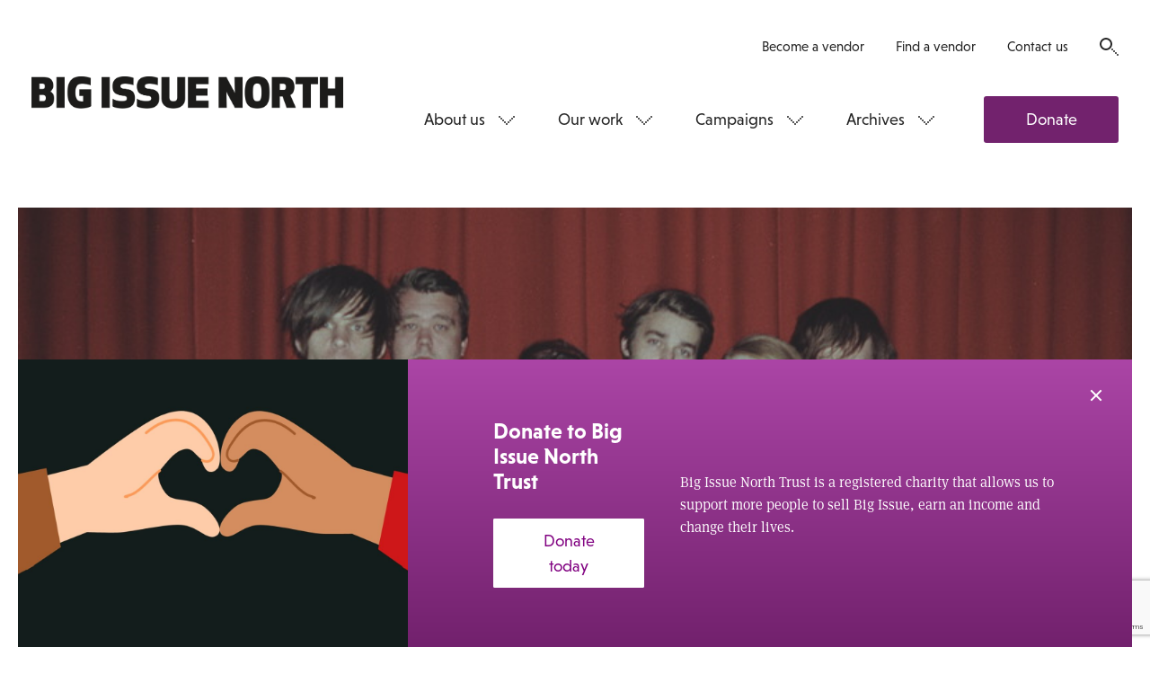

--- FILE ---
content_type: text/html; charset=utf-8
request_url: https://www.google.com/recaptcha/api2/anchor?ar=1&k=6LfiYggUAAAAADn788W0ymLkgeW1eW-EwhIaVp1u&co=aHR0cHM6Ly93d3cuYmlnaXNzdWVub3J0aC5jb206NDQz&hl=en&v=PoyoqOPhxBO7pBk68S4YbpHZ&size=normal&anchor-ms=20000&execute-ms=30000&cb=u49ys177mnwl
body_size: 49322
content:
<!DOCTYPE HTML><html dir="ltr" lang="en"><head><meta http-equiv="Content-Type" content="text/html; charset=UTF-8">
<meta http-equiv="X-UA-Compatible" content="IE=edge">
<title>reCAPTCHA</title>
<style type="text/css">
/* cyrillic-ext */
@font-face {
  font-family: 'Roboto';
  font-style: normal;
  font-weight: 400;
  font-stretch: 100%;
  src: url(//fonts.gstatic.com/s/roboto/v48/KFO7CnqEu92Fr1ME7kSn66aGLdTylUAMa3GUBHMdazTgWw.woff2) format('woff2');
  unicode-range: U+0460-052F, U+1C80-1C8A, U+20B4, U+2DE0-2DFF, U+A640-A69F, U+FE2E-FE2F;
}
/* cyrillic */
@font-face {
  font-family: 'Roboto';
  font-style: normal;
  font-weight: 400;
  font-stretch: 100%;
  src: url(//fonts.gstatic.com/s/roboto/v48/KFO7CnqEu92Fr1ME7kSn66aGLdTylUAMa3iUBHMdazTgWw.woff2) format('woff2');
  unicode-range: U+0301, U+0400-045F, U+0490-0491, U+04B0-04B1, U+2116;
}
/* greek-ext */
@font-face {
  font-family: 'Roboto';
  font-style: normal;
  font-weight: 400;
  font-stretch: 100%;
  src: url(//fonts.gstatic.com/s/roboto/v48/KFO7CnqEu92Fr1ME7kSn66aGLdTylUAMa3CUBHMdazTgWw.woff2) format('woff2');
  unicode-range: U+1F00-1FFF;
}
/* greek */
@font-face {
  font-family: 'Roboto';
  font-style: normal;
  font-weight: 400;
  font-stretch: 100%;
  src: url(//fonts.gstatic.com/s/roboto/v48/KFO7CnqEu92Fr1ME7kSn66aGLdTylUAMa3-UBHMdazTgWw.woff2) format('woff2');
  unicode-range: U+0370-0377, U+037A-037F, U+0384-038A, U+038C, U+038E-03A1, U+03A3-03FF;
}
/* math */
@font-face {
  font-family: 'Roboto';
  font-style: normal;
  font-weight: 400;
  font-stretch: 100%;
  src: url(//fonts.gstatic.com/s/roboto/v48/KFO7CnqEu92Fr1ME7kSn66aGLdTylUAMawCUBHMdazTgWw.woff2) format('woff2');
  unicode-range: U+0302-0303, U+0305, U+0307-0308, U+0310, U+0312, U+0315, U+031A, U+0326-0327, U+032C, U+032F-0330, U+0332-0333, U+0338, U+033A, U+0346, U+034D, U+0391-03A1, U+03A3-03A9, U+03B1-03C9, U+03D1, U+03D5-03D6, U+03F0-03F1, U+03F4-03F5, U+2016-2017, U+2034-2038, U+203C, U+2040, U+2043, U+2047, U+2050, U+2057, U+205F, U+2070-2071, U+2074-208E, U+2090-209C, U+20D0-20DC, U+20E1, U+20E5-20EF, U+2100-2112, U+2114-2115, U+2117-2121, U+2123-214F, U+2190, U+2192, U+2194-21AE, U+21B0-21E5, U+21F1-21F2, U+21F4-2211, U+2213-2214, U+2216-22FF, U+2308-230B, U+2310, U+2319, U+231C-2321, U+2336-237A, U+237C, U+2395, U+239B-23B7, U+23D0, U+23DC-23E1, U+2474-2475, U+25AF, U+25B3, U+25B7, U+25BD, U+25C1, U+25CA, U+25CC, U+25FB, U+266D-266F, U+27C0-27FF, U+2900-2AFF, U+2B0E-2B11, U+2B30-2B4C, U+2BFE, U+3030, U+FF5B, U+FF5D, U+1D400-1D7FF, U+1EE00-1EEFF;
}
/* symbols */
@font-face {
  font-family: 'Roboto';
  font-style: normal;
  font-weight: 400;
  font-stretch: 100%;
  src: url(//fonts.gstatic.com/s/roboto/v48/KFO7CnqEu92Fr1ME7kSn66aGLdTylUAMaxKUBHMdazTgWw.woff2) format('woff2');
  unicode-range: U+0001-000C, U+000E-001F, U+007F-009F, U+20DD-20E0, U+20E2-20E4, U+2150-218F, U+2190, U+2192, U+2194-2199, U+21AF, U+21E6-21F0, U+21F3, U+2218-2219, U+2299, U+22C4-22C6, U+2300-243F, U+2440-244A, U+2460-24FF, U+25A0-27BF, U+2800-28FF, U+2921-2922, U+2981, U+29BF, U+29EB, U+2B00-2BFF, U+4DC0-4DFF, U+FFF9-FFFB, U+10140-1018E, U+10190-1019C, U+101A0, U+101D0-101FD, U+102E0-102FB, U+10E60-10E7E, U+1D2C0-1D2D3, U+1D2E0-1D37F, U+1F000-1F0FF, U+1F100-1F1AD, U+1F1E6-1F1FF, U+1F30D-1F30F, U+1F315, U+1F31C, U+1F31E, U+1F320-1F32C, U+1F336, U+1F378, U+1F37D, U+1F382, U+1F393-1F39F, U+1F3A7-1F3A8, U+1F3AC-1F3AF, U+1F3C2, U+1F3C4-1F3C6, U+1F3CA-1F3CE, U+1F3D4-1F3E0, U+1F3ED, U+1F3F1-1F3F3, U+1F3F5-1F3F7, U+1F408, U+1F415, U+1F41F, U+1F426, U+1F43F, U+1F441-1F442, U+1F444, U+1F446-1F449, U+1F44C-1F44E, U+1F453, U+1F46A, U+1F47D, U+1F4A3, U+1F4B0, U+1F4B3, U+1F4B9, U+1F4BB, U+1F4BF, U+1F4C8-1F4CB, U+1F4D6, U+1F4DA, U+1F4DF, U+1F4E3-1F4E6, U+1F4EA-1F4ED, U+1F4F7, U+1F4F9-1F4FB, U+1F4FD-1F4FE, U+1F503, U+1F507-1F50B, U+1F50D, U+1F512-1F513, U+1F53E-1F54A, U+1F54F-1F5FA, U+1F610, U+1F650-1F67F, U+1F687, U+1F68D, U+1F691, U+1F694, U+1F698, U+1F6AD, U+1F6B2, U+1F6B9-1F6BA, U+1F6BC, U+1F6C6-1F6CF, U+1F6D3-1F6D7, U+1F6E0-1F6EA, U+1F6F0-1F6F3, U+1F6F7-1F6FC, U+1F700-1F7FF, U+1F800-1F80B, U+1F810-1F847, U+1F850-1F859, U+1F860-1F887, U+1F890-1F8AD, U+1F8B0-1F8BB, U+1F8C0-1F8C1, U+1F900-1F90B, U+1F93B, U+1F946, U+1F984, U+1F996, U+1F9E9, U+1FA00-1FA6F, U+1FA70-1FA7C, U+1FA80-1FA89, U+1FA8F-1FAC6, U+1FACE-1FADC, U+1FADF-1FAE9, U+1FAF0-1FAF8, U+1FB00-1FBFF;
}
/* vietnamese */
@font-face {
  font-family: 'Roboto';
  font-style: normal;
  font-weight: 400;
  font-stretch: 100%;
  src: url(//fonts.gstatic.com/s/roboto/v48/KFO7CnqEu92Fr1ME7kSn66aGLdTylUAMa3OUBHMdazTgWw.woff2) format('woff2');
  unicode-range: U+0102-0103, U+0110-0111, U+0128-0129, U+0168-0169, U+01A0-01A1, U+01AF-01B0, U+0300-0301, U+0303-0304, U+0308-0309, U+0323, U+0329, U+1EA0-1EF9, U+20AB;
}
/* latin-ext */
@font-face {
  font-family: 'Roboto';
  font-style: normal;
  font-weight: 400;
  font-stretch: 100%;
  src: url(//fonts.gstatic.com/s/roboto/v48/KFO7CnqEu92Fr1ME7kSn66aGLdTylUAMa3KUBHMdazTgWw.woff2) format('woff2');
  unicode-range: U+0100-02BA, U+02BD-02C5, U+02C7-02CC, U+02CE-02D7, U+02DD-02FF, U+0304, U+0308, U+0329, U+1D00-1DBF, U+1E00-1E9F, U+1EF2-1EFF, U+2020, U+20A0-20AB, U+20AD-20C0, U+2113, U+2C60-2C7F, U+A720-A7FF;
}
/* latin */
@font-face {
  font-family: 'Roboto';
  font-style: normal;
  font-weight: 400;
  font-stretch: 100%;
  src: url(//fonts.gstatic.com/s/roboto/v48/KFO7CnqEu92Fr1ME7kSn66aGLdTylUAMa3yUBHMdazQ.woff2) format('woff2');
  unicode-range: U+0000-00FF, U+0131, U+0152-0153, U+02BB-02BC, U+02C6, U+02DA, U+02DC, U+0304, U+0308, U+0329, U+2000-206F, U+20AC, U+2122, U+2191, U+2193, U+2212, U+2215, U+FEFF, U+FFFD;
}
/* cyrillic-ext */
@font-face {
  font-family: 'Roboto';
  font-style: normal;
  font-weight: 500;
  font-stretch: 100%;
  src: url(//fonts.gstatic.com/s/roboto/v48/KFO7CnqEu92Fr1ME7kSn66aGLdTylUAMa3GUBHMdazTgWw.woff2) format('woff2');
  unicode-range: U+0460-052F, U+1C80-1C8A, U+20B4, U+2DE0-2DFF, U+A640-A69F, U+FE2E-FE2F;
}
/* cyrillic */
@font-face {
  font-family: 'Roboto';
  font-style: normal;
  font-weight: 500;
  font-stretch: 100%;
  src: url(//fonts.gstatic.com/s/roboto/v48/KFO7CnqEu92Fr1ME7kSn66aGLdTylUAMa3iUBHMdazTgWw.woff2) format('woff2');
  unicode-range: U+0301, U+0400-045F, U+0490-0491, U+04B0-04B1, U+2116;
}
/* greek-ext */
@font-face {
  font-family: 'Roboto';
  font-style: normal;
  font-weight: 500;
  font-stretch: 100%;
  src: url(//fonts.gstatic.com/s/roboto/v48/KFO7CnqEu92Fr1ME7kSn66aGLdTylUAMa3CUBHMdazTgWw.woff2) format('woff2');
  unicode-range: U+1F00-1FFF;
}
/* greek */
@font-face {
  font-family: 'Roboto';
  font-style: normal;
  font-weight: 500;
  font-stretch: 100%;
  src: url(//fonts.gstatic.com/s/roboto/v48/KFO7CnqEu92Fr1ME7kSn66aGLdTylUAMa3-UBHMdazTgWw.woff2) format('woff2');
  unicode-range: U+0370-0377, U+037A-037F, U+0384-038A, U+038C, U+038E-03A1, U+03A3-03FF;
}
/* math */
@font-face {
  font-family: 'Roboto';
  font-style: normal;
  font-weight: 500;
  font-stretch: 100%;
  src: url(//fonts.gstatic.com/s/roboto/v48/KFO7CnqEu92Fr1ME7kSn66aGLdTylUAMawCUBHMdazTgWw.woff2) format('woff2');
  unicode-range: U+0302-0303, U+0305, U+0307-0308, U+0310, U+0312, U+0315, U+031A, U+0326-0327, U+032C, U+032F-0330, U+0332-0333, U+0338, U+033A, U+0346, U+034D, U+0391-03A1, U+03A3-03A9, U+03B1-03C9, U+03D1, U+03D5-03D6, U+03F0-03F1, U+03F4-03F5, U+2016-2017, U+2034-2038, U+203C, U+2040, U+2043, U+2047, U+2050, U+2057, U+205F, U+2070-2071, U+2074-208E, U+2090-209C, U+20D0-20DC, U+20E1, U+20E5-20EF, U+2100-2112, U+2114-2115, U+2117-2121, U+2123-214F, U+2190, U+2192, U+2194-21AE, U+21B0-21E5, U+21F1-21F2, U+21F4-2211, U+2213-2214, U+2216-22FF, U+2308-230B, U+2310, U+2319, U+231C-2321, U+2336-237A, U+237C, U+2395, U+239B-23B7, U+23D0, U+23DC-23E1, U+2474-2475, U+25AF, U+25B3, U+25B7, U+25BD, U+25C1, U+25CA, U+25CC, U+25FB, U+266D-266F, U+27C0-27FF, U+2900-2AFF, U+2B0E-2B11, U+2B30-2B4C, U+2BFE, U+3030, U+FF5B, U+FF5D, U+1D400-1D7FF, U+1EE00-1EEFF;
}
/* symbols */
@font-face {
  font-family: 'Roboto';
  font-style: normal;
  font-weight: 500;
  font-stretch: 100%;
  src: url(//fonts.gstatic.com/s/roboto/v48/KFO7CnqEu92Fr1ME7kSn66aGLdTylUAMaxKUBHMdazTgWw.woff2) format('woff2');
  unicode-range: U+0001-000C, U+000E-001F, U+007F-009F, U+20DD-20E0, U+20E2-20E4, U+2150-218F, U+2190, U+2192, U+2194-2199, U+21AF, U+21E6-21F0, U+21F3, U+2218-2219, U+2299, U+22C4-22C6, U+2300-243F, U+2440-244A, U+2460-24FF, U+25A0-27BF, U+2800-28FF, U+2921-2922, U+2981, U+29BF, U+29EB, U+2B00-2BFF, U+4DC0-4DFF, U+FFF9-FFFB, U+10140-1018E, U+10190-1019C, U+101A0, U+101D0-101FD, U+102E0-102FB, U+10E60-10E7E, U+1D2C0-1D2D3, U+1D2E0-1D37F, U+1F000-1F0FF, U+1F100-1F1AD, U+1F1E6-1F1FF, U+1F30D-1F30F, U+1F315, U+1F31C, U+1F31E, U+1F320-1F32C, U+1F336, U+1F378, U+1F37D, U+1F382, U+1F393-1F39F, U+1F3A7-1F3A8, U+1F3AC-1F3AF, U+1F3C2, U+1F3C4-1F3C6, U+1F3CA-1F3CE, U+1F3D4-1F3E0, U+1F3ED, U+1F3F1-1F3F3, U+1F3F5-1F3F7, U+1F408, U+1F415, U+1F41F, U+1F426, U+1F43F, U+1F441-1F442, U+1F444, U+1F446-1F449, U+1F44C-1F44E, U+1F453, U+1F46A, U+1F47D, U+1F4A3, U+1F4B0, U+1F4B3, U+1F4B9, U+1F4BB, U+1F4BF, U+1F4C8-1F4CB, U+1F4D6, U+1F4DA, U+1F4DF, U+1F4E3-1F4E6, U+1F4EA-1F4ED, U+1F4F7, U+1F4F9-1F4FB, U+1F4FD-1F4FE, U+1F503, U+1F507-1F50B, U+1F50D, U+1F512-1F513, U+1F53E-1F54A, U+1F54F-1F5FA, U+1F610, U+1F650-1F67F, U+1F687, U+1F68D, U+1F691, U+1F694, U+1F698, U+1F6AD, U+1F6B2, U+1F6B9-1F6BA, U+1F6BC, U+1F6C6-1F6CF, U+1F6D3-1F6D7, U+1F6E0-1F6EA, U+1F6F0-1F6F3, U+1F6F7-1F6FC, U+1F700-1F7FF, U+1F800-1F80B, U+1F810-1F847, U+1F850-1F859, U+1F860-1F887, U+1F890-1F8AD, U+1F8B0-1F8BB, U+1F8C0-1F8C1, U+1F900-1F90B, U+1F93B, U+1F946, U+1F984, U+1F996, U+1F9E9, U+1FA00-1FA6F, U+1FA70-1FA7C, U+1FA80-1FA89, U+1FA8F-1FAC6, U+1FACE-1FADC, U+1FADF-1FAE9, U+1FAF0-1FAF8, U+1FB00-1FBFF;
}
/* vietnamese */
@font-face {
  font-family: 'Roboto';
  font-style: normal;
  font-weight: 500;
  font-stretch: 100%;
  src: url(//fonts.gstatic.com/s/roboto/v48/KFO7CnqEu92Fr1ME7kSn66aGLdTylUAMa3OUBHMdazTgWw.woff2) format('woff2');
  unicode-range: U+0102-0103, U+0110-0111, U+0128-0129, U+0168-0169, U+01A0-01A1, U+01AF-01B0, U+0300-0301, U+0303-0304, U+0308-0309, U+0323, U+0329, U+1EA0-1EF9, U+20AB;
}
/* latin-ext */
@font-face {
  font-family: 'Roboto';
  font-style: normal;
  font-weight: 500;
  font-stretch: 100%;
  src: url(//fonts.gstatic.com/s/roboto/v48/KFO7CnqEu92Fr1ME7kSn66aGLdTylUAMa3KUBHMdazTgWw.woff2) format('woff2');
  unicode-range: U+0100-02BA, U+02BD-02C5, U+02C7-02CC, U+02CE-02D7, U+02DD-02FF, U+0304, U+0308, U+0329, U+1D00-1DBF, U+1E00-1E9F, U+1EF2-1EFF, U+2020, U+20A0-20AB, U+20AD-20C0, U+2113, U+2C60-2C7F, U+A720-A7FF;
}
/* latin */
@font-face {
  font-family: 'Roboto';
  font-style: normal;
  font-weight: 500;
  font-stretch: 100%;
  src: url(//fonts.gstatic.com/s/roboto/v48/KFO7CnqEu92Fr1ME7kSn66aGLdTylUAMa3yUBHMdazQ.woff2) format('woff2');
  unicode-range: U+0000-00FF, U+0131, U+0152-0153, U+02BB-02BC, U+02C6, U+02DA, U+02DC, U+0304, U+0308, U+0329, U+2000-206F, U+20AC, U+2122, U+2191, U+2193, U+2212, U+2215, U+FEFF, U+FFFD;
}
/* cyrillic-ext */
@font-face {
  font-family: 'Roboto';
  font-style: normal;
  font-weight: 900;
  font-stretch: 100%;
  src: url(//fonts.gstatic.com/s/roboto/v48/KFO7CnqEu92Fr1ME7kSn66aGLdTylUAMa3GUBHMdazTgWw.woff2) format('woff2');
  unicode-range: U+0460-052F, U+1C80-1C8A, U+20B4, U+2DE0-2DFF, U+A640-A69F, U+FE2E-FE2F;
}
/* cyrillic */
@font-face {
  font-family: 'Roboto';
  font-style: normal;
  font-weight: 900;
  font-stretch: 100%;
  src: url(//fonts.gstatic.com/s/roboto/v48/KFO7CnqEu92Fr1ME7kSn66aGLdTylUAMa3iUBHMdazTgWw.woff2) format('woff2');
  unicode-range: U+0301, U+0400-045F, U+0490-0491, U+04B0-04B1, U+2116;
}
/* greek-ext */
@font-face {
  font-family: 'Roboto';
  font-style: normal;
  font-weight: 900;
  font-stretch: 100%;
  src: url(//fonts.gstatic.com/s/roboto/v48/KFO7CnqEu92Fr1ME7kSn66aGLdTylUAMa3CUBHMdazTgWw.woff2) format('woff2');
  unicode-range: U+1F00-1FFF;
}
/* greek */
@font-face {
  font-family: 'Roboto';
  font-style: normal;
  font-weight: 900;
  font-stretch: 100%;
  src: url(//fonts.gstatic.com/s/roboto/v48/KFO7CnqEu92Fr1ME7kSn66aGLdTylUAMa3-UBHMdazTgWw.woff2) format('woff2');
  unicode-range: U+0370-0377, U+037A-037F, U+0384-038A, U+038C, U+038E-03A1, U+03A3-03FF;
}
/* math */
@font-face {
  font-family: 'Roboto';
  font-style: normal;
  font-weight: 900;
  font-stretch: 100%;
  src: url(//fonts.gstatic.com/s/roboto/v48/KFO7CnqEu92Fr1ME7kSn66aGLdTylUAMawCUBHMdazTgWw.woff2) format('woff2');
  unicode-range: U+0302-0303, U+0305, U+0307-0308, U+0310, U+0312, U+0315, U+031A, U+0326-0327, U+032C, U+032F-0330, U+0332-0333, U+0338, U+033A, U+0346, U+034D, U+0391-03A1, U+03A3-03A9, U+03B1-03C9, U+03D1, U+03D5-03D6, U+03F0-03F1, U+03F4-03F5, U+2016-2017, U+2034-2038, U+203C, U+2040, U+2043, U+2047, U+2050, U+2057, U+205F, U+2070-2071, U+2074-208E, U+2090-209C, U+20D0-20DC, U+20E1, U+20E5-20EF, U+2100-2112, U+2114-2115, U+2117-2121, U+2123-214F, U+2190, U+2192, U+2194-21AE, U+21B0-21E5, U+21F1-21F2, U+21F4-2211, U+2213-2214, U+2216-22FF, U+2308-230B, U+2310, U+2319, U+231C-2321, U+2336-237A, U+237C, U+2395, U+239B-23B7, U+23D0, U+23DC-23E1, U+2474-2475, U+25AF, U+25B3, U+25B7, U+25BD, U+25C1, U+25CA, U+25CC, U+25FB, U+266D-266F, U+27C0-27FF, U+2900-2AFF, U+2B0E-2B11, U+2B30-2B4C, U+2BFE, U+3030, U+FF5B, U+FF5D, U+1D400-1D7FF, U+1EE00-1EEFF;
}
/* symbols */
@font-face {
  font-family: 'Roboto';
  font-style: normal;
  font-weight: 900;
  font-stretch: 100%;
  src: url(//fonts.gstatic.com/s/roboto/v48/KFO7CnqEu92Fr1ME7kSn66aGLdTylUAMaxKUBHMdazTgWw.woff2) format('woff2');
  unicode-range: U+0001-000C, U+000E-001F, U+007F-009F, U+20DD-20E0, U+20E2-20E4, U+2150-218F, U+2190, U+2192, U+2194-2199, U+21AF, U+21E6-21F0, U+21F3, U+2218-2219, U+2299, U+22C4-22C6, U+2300-243F, U+2440-244A, U+2460-24FF, U+25A0-27BF, U+2800-28FF, U+2921-2922, U+2981, U+29BF, U+29EB, U+2B00-2BFF, U+4DC0-4DFF, U+FFF9-FFFB, U+10140-1018E, U+10190-1019C, U+101A0, U+101D0-101FD, U+102E0-102FB, U+10E60-10E7E, U+1D2C0-1D2D3, U+1D2E0-1D37F, U+1F000-1F0FF, U+1F100-1F1AD, U+1F1E6-1F1FF, U+1F30D-1F30F, U+1F315, U+1F31C, U+1F31E, U+1F320-1F32C, U+1F336, U+1F378, U+1F37D, U+1F382, U+1F393-1F39F, U+1F3A7-1F3A8, U+1F3AC-1F3AF, U+1F3C2, U+1F3C4-1F3C6, U+1F3CA-1F3CE, U+1F3D4-1F3E0, U+1F3ED, U+1F3F1-1F3F3, U+1F3F5-1F3F7, U+1F408, U+1F415, U+1F41F, U+1F426, U+1F43F, U+1F441-1F442, U+1F444, U+1F446-1F449, U+1F44C-1F44E, U+1F453, U+1F46A, U+1F47D, U+1F4A3, U+1F4B0, U+1F4B3, U+1F4B9, U+1F4BB, U+1F4BF, U+1F4C8-1F4CB, U+1F4D6, U+1F4DA, U+1F4DF, U+1F4E3-1F4E6, U+1F4EA-1F4ED, U+1F4F7, U+1F4F9-1F4FB, U+1F4FD-1F4FE, U+1F503, U+1F507-1F50B, U+1F50D, U+1F512-1F513, U+1F53E-1F54A, U+1F54F-1F5FA, U+1F610, U+1F650-1F67F, U+1F687, U+1F68D, U+1F691, U+1F694, U+1F698, U+1F6AD, U+1F6B2, U+1F6B9-1F6BA, U+1F6BC, U+1F6C6-1F6CF, U+1F6D3-1F6D7, U+1F6E0-1F6EA, U+1F6F0-1F6F3, U+1F6F7-1F6FC, U+1F700-1F7FF, U+1F800-1F80B, U+1F810-1F847, U+1F850-1F859, U+1F860-1F887, U+1F890-1F8AD, U+1F8B0-1F8BB, U+1F8C0-1F8C1, U+1F900-1F90B, U+1F93B, U+1F946, U+1F984, U+1F996, U+1F9E9, U+1FA00-1FA6F, U+1FA70-1FA7C, U+1FA80-1FA89, U+1FA8F-1FAC6, U+1FACE-1FADC, U+1FADF-1FAE9, U+1FAF0-1FAF8, U+1FB00-1FBFF;
}
/* vietnamese */
@font-face {
  font-family: 'Roboto';
  font-style: normal;
  font-weight: 900;
  font-stretch: 100%;
  src: url(//fonts.gstatic.com/s/roboto/v48/KFO7CnqEu92Fr1ME7kSn66aGLdTylUAMa3OUBHMdazTgWw.woff2) format('woff2');
  unicode-range: U+0102-0103, U+0110-0111, U+0128-0129, U+0168-0169, U+01A0-01A1, U+01AF-01B0, U+0300-0301, U+0303-0304, U+0308-0309, U+0323, U+0329, U+1EA0-1EF9, U+20AB;
}
/* latin-ext */
@font-face {
  font-family: 'Roboto';
  font-style: normal;
  font-weight: 900;
  font-stretch: 100%;
  src: url(//fonts.gstatic.com/s/roboto/v48/KFO7CnqEu92Fr1ME7kSn66aGLdTylUAMa3KUBHMdazTgWw.woff2) format('woff2');
  unicode-range: U+0100-02BA, U+02BD-02C5, U+02C7-02CC, U+02CE-02D7, U+02DD-02FF, U+0304, U+0308, U+0329, U+1D00-1DBF, U+1E00-1E9F, U+1EF2-1EFF, U+2020, U+20A0-20AB, U+20AD-20C0, U+2113, U+2C60-2C7F, U+A720-A7FF;
}
/* latin */
@font-face {
  font-family: 'Roboto';
  font-style: normal;
  font-weight: 900;
  font-stretch: 100%;
  src: url(//fonts.gstatic.com/s/roboto/v48/KFO7CnqEu92Fr1ME7kSn66aGLdTylUAMa3yUBHMdazQ.woff2) format('woff2');
  unicode-range: U+0000-00FF, U+0131, U+0152-0153, U+02BB-02BC, U+02C6, U+02DA, U+02DC, U+0304, U+0308, U+0329, U+2000-206F, U+20AC, U+2122, U+2191, U+2193, U+2212, U+2215, U+FEFF, U+FFFD;
}

</style>
<link rel="stylesheet" type="text/css" href="https://www.gstatic.com/recaptcha/releases/PoyoqOPhxBO7pBk68S4YbpHZ/styles__ltr.css">
<script nonce="4kYM4fjLOvoGneNeF7OogA" type="text/javascript">window['__recaptcha_api'] = 'https://www.google.com/recaptcha/api2/';</script>
<script type="text/javascript" src="https://www.gstatic.com/recaptcha/releases/PoyoqOPhxBO7pBk68S4YbpHZ/recaptcha__en.js" nonce="4kYM4fjLOvoGneNeF7OogA">
      
    </script></head>
<body><div id="rc-anchor-alert" class="rc-anchor-alert"></div>
<input type="hidden" id="recaptcha-token" value="[base64]">
<script type="text/javascript" nonce="4kYM4fjLOvoGneNeF7OogA">
      recaptcha.anchor.Main.init("[\x22ainput\x22,[\x22bgdata\x22,\x22\x22,\[base64]/[base64]/[base64]/[base64]/cjw8ejpyPj4+eil9Y2F0Y2gobCl7dGhyb3cgbDt9fSxIPWZ1bmN0aW9uKHcsdCx6KXtpZih3PT0xOTR8fHc9PTIwOCl0LnZbd10/dC52W3ddLmNvbmNhdCh6KTp0LnZbd109b2Yoeix0KTtlbHNle2lmKHQuYkImJnchPTMxNylyZXR1cm47dz09NjZ8fHc9PTEyMnx8dz09NDcwfHx3PT00NHx8dz09NDE2fHx3PT0zOTd8fHc9PTQyMXx8dz09Njh8fHc9PTcwfHx3PT0xODQ/[base64]/[base64]/[base64]/bmV3IGRbVl0oSlswXSk6cD09Mj9uZXcgZFtWXShKWzBdLEpbMV0pOnA9PTM/bmV3IGRbVl0oSlswXSxKWzFdLEpbMl0pOnA9PTQ/[base64]/[base64]/[base64]/[base64]\x22,\[base64]\\u003d\\u003d\x22,\x22w5jCjsKVwp7DqMOGwqTDvsK/wpUJw4QCVcKVw7HCgR0VVkkcw5EwV8KIwoDCgsK/w55vwrPCuMOOccOAwqzCh8OAR1vDrsKYwqsGw7oow4ZnUG4YwqJ9I38NJsKhZU/DrkQvI34Vw5jDjMORbcOrVsOGw70Iw7lMw7LCt8KdwpnCqcKAGDTDrFrDjStSdyHCksO5wrsyWC1aw63ChEdRwqLCncKxIMOiwrgLwoNQwrxOwptkwqHDgkfChnnDkR/[base64]/Cjw/Cs8OCw6PCuMOiwrEJwoc+KwB7cFpbw7DDmU/DmBbCkyrCncKnIi5ATEpnwr8RwrVacMKow4ZwR2rCkcKxw7DCrMKCYcO7ecKaw6HCrsKqwoXDgxPCucOPw57DnMKaG2YUwoDCtsO9wp/DtjRow7rDncKFw5DCsAkQw60+GMK3XwLCssKnw5EERcO7LXjDiG90GFJpaMK6w5pcIzbDiXbCkxlEIF1sWyrDiMOIwpLCoX/CsTcyZT9/wrwsNUgtwqPCucKfwrlIw5R/w6rDmsKZwrs4w4sTwprDkxvCkj7CnsKIwo/DjiHCnljDnsOFwpMLwqtZwpFmJsOUwp3Dpi8UVcKIw7QAfcOuOMO1YsKbchF/CcKpFMONUHk6Rkpzw5xkw7zDjGg3UMKfG0wCwrxuNnrCtQfDpsOUwpwywrDCjcKWwp/Ds1vDnFo1wqQpf8O9w75fw6fDlMO5F8KVw7XCjCwaw78yDsKSw6EHZmAdw6HDjsKZDMOJw5oETi7Co8O6ZsK/w7zCvMOrw5Z/[base64]/Bicawq97wpg3WjZzwp7DkcOiwoEawp97EAvDtMOdJAXDo8KzMsOTwq/DnigBZMKgwrNPwqEuw5RkwpsVNEHDqSbDlcK7AcO8w5weTcKqwrDCgMOkwqA1wq4ES2c/[base64]/[base64]/[base64]/DhcKpKcOPGC83NcKkDVghTcKXw7DDsDLCvcOowpPCu8OpMxfCmjodWMOMES3CtcO0FsOzbEXCo8OQY8OQL8KUwp3DiSE7w7AewrfDssOIwr5daCDDnMOZw48EPj5Nw7FyPcOgGArDmcOaYHdJw7jCjXA/JcOFV0nDncO6w5rCvznCnHLCrsOjw47CqGIZa8KdOFjCvEHDssKAw49+wp/DtsO4wp0tKl3DqQojwow5OsOzTndZbsKZwo58eMObwoLDl8O1N3PCnMKvw63CqTDDs8K2w6/CgcKowr88wpxsam1uw5TCiCBpS8Kkw4LCucK/Y8Omw7zDs8KGwqJgdXhpOsKkPMK1wqMTCsOZFsOxJMOOw5DDqlbCjlrDt8Kywp/CvMK4wo9XTsOPw5/DvXcMJjfCrRsWw5AfwrAMwq3Cp3vCt8OUw6PDvUxUwr7ChcO0IyfDisOOw5JCw6vCmzRpwopMwpMAwqt0w5HDgcKqYcOpwr0/wppZAsKEDsOWSwnDnlPDqMOLWMKJW8KawpdSw5NuI8Okw6I+wq1Sw44QEcKew7XCi8ORYldHw5EgwrjDr8KEPcOWw5zClMKPwphAwrrDisK9w4/DjsONDlg0wq0sw70mDjh6w456J8OrBMODwq9Gwrdpw67CksORwpgKEsK4wofCs8KbIUzDk8KZbj0Tw5gaOlHCscOGC8O4wonDhsKqw7/[base64]/CkkPDvcORKcOVcD42Z8KOw6TDgDTCk8KJAcKNwofCtE3DgkgJBMKXClDCp8Kvw5YQwo3DrkHCjFU+w5dfdTbDqMKeGcKtw6fCmHZ2aBgldcKqdcOpKivCuMKcBsOQw7IcasOYwqsMYsKfwrwnYmXDm8OZw77Cq8OZw5ouDQRRwpzDhVAtCSLCnjg4wrspwr/DhFZdwq4gMwx2w5pjwrjDtcK9w6HDgwoswrI1CMKSw5ULH8KgwpzCuMKtfcKiw5A/dV4Vw6zDmMO2dRHDssOyw4BVw7/DuV0Ywop6Q8K7wovDoMKtDcK+MDTCmQdPVU/DiMKHFGLDoWDCucKqwofDi8Ocw6A3amLCj0nCnGIbwq9KZMKrIsORDWDDi8Kcwo1ZwqAmXxLDs0DCo8K4SS5oGBoaKkrCuMKawo4kw7HCrcKwwocyJxgwdWkmfMOdK8Ovw4FRWcKuw7g+woRgw4vDpFnDmjrCjsKER1svw4/CjHRew5LDg8OAw4ouw4gCHcK+w7l0AMOcw7hHw6fDssOyHsKgw6rDn8OOZMK8AMK6dcOmOTLChyfDliUQw5LCiDR+JGPCv8OYM8Osw5Q6w6ofccOqwrrDvcKley3DvSs/w5HDrDTCmHkLwrdWw5rCjlcEKR9lw6/DiUgSwr7DmsK6w7Q0wpEjw4nCg8KOZhMFLFbCmHkNd8KEFcOWSAnDj8OZUQlaw6fDm8KMw4TDmGjChsKecV1Pwqprwr/Dv2/DmMObwoDCuMKHwqnCvcKGwqFRMcOIDXlkwqo6f2ZJw74nwrLCusOqw6h1BcKUXcOBJMK2L1XCgXPDvUA6w4TDp8O9ZhI/Q0fCngMWGmvCkMKtam/DugfDmmzCuXcbw5NhcDrCo8OGRMKlw77CssK3wp/Cr1A9bsKKeyLDo8KVw7vCnyPCpgvCiMK4S8OoU8Kdw5Zwwo3ClCtMNncow6dEwp5ADHFiVwh8wog6w45Ow5/DuWMNQVrCg8Kzw6l/wokdwqbCssOqwrPDjsOJT8OCcBB5wqdGwoc4w5cww7U/wqbDpD7ConfClcKCw6tiLWlQwr7DmMKQXMOjH1Fiwqk7BUdVb8O/[base64]/wqpfwrRow4UqwrvDtELCoGTDklJgw4nCk2kgw4hQRVFRw5XCkDfCssK5ADF1D0nDkmHCncK3KXLCtcKvw4BuDw8Fwq41ScKoCMKnwp5+w5ABcsOxV8K8wp9zwonCgWzDmcKmwrYHE8KqwrRsc03CknJfC8ObfcOyM8O0TsKcQm3DiwbDn0/Dq2LCvTzDmcK2w65zwoELwo7CucKKw4/Csl1cw64BBMKTwqLDlMKKwojChBk8acKGa8K3w6EofQrDgcODwpACFMKKYsK3NVDCl8Kqw61lEGtLQQPCjSLDusKJKxLDoH1Aw4zCixvDjh/[base64]/DhzIzwr4MYMO7w7vDvsOnw4jCkcOCDiHDiH0QwrnDq8O5GMK2w5JIw6rCnGHCnHrCnlvDiFxtaMO+cBvDiRVnw7nDul4Zw617w6sLbE7DpMOpHcK/UMKBV8OnRsKiRMOncw95DcKGcMOOQUJOw7XCoQ7CiWjDmmXCilXDmV9Nw5ARF8OxYH81wp/Dg2xTTkfCsHMywrDDsDDDkMOow6bCoWhQw6nCpRhIwojDpcKww5/DjcO3HDbChcOsJ2E1w5wEw7JcwqzDrh/[base64]/CjcOuwrRAwotga3vDgGoiwqDDo8Ktwq/[base64]/bcOYwrHDqcKAWEDDhmTChSthwqzCp8OQAMO+LSRFJ0XCksKuJ8OUCsKqC3vCjcKtL8K/byjDqnDDucOyQ8KOwpJ6w5DCnsOTw6/CsRlQASrCrkMJw67CkcKaN8OkwozDhzLDpsKiwrDDgsO6BUzCoMKQf0A8w5MEHX3Cv8Orw57DqsOTPE5/w7p5w4TDgkJbw7owaEzDkSJpw6HDkVDDmUPDmMKoRifDnsOfwrzDsMKyw68mWSkHw7JbOsOxd8OBXUDCpcOiwpTCm8OkMsOgwro4UsKAw5nDuMK/w7xvUcKCZsKYUSjCtsOHwqIowr95wovDp3HCtcOdw6HCgwbDv8Kxwq/[base64]/[base64]/[base64]/DrsOtCcOBwqfDnDvDohMEccK0wpcJw4N6NMKJw4whTMKXwqDCgncLRS/[base64]/DrcO5wqrDlsKXw4hPIi0yAWdGd1/[base64]/Dk01jTG0af0jCgRV4PsO5wp/[base64]/Dq2PDmQbCqB8Lw48mMsKLSMK0worDmBfClMOhw5ZXWMKhwr/CtsKPbVcLwpjCkF3CrcKwwqpVw6sZGcK5J8K5HsO9Sgk9wpBbJMKWw7LCj0PCujpCwp3CiMKLasOww4cEa8K/[base64]/OTB/wpDCsMKRwpjCnh5zZMOyw6PDohEEw77CusKOwrzCusKwwq7Cr8KaT8Oew5DCqzrDrE/DtkcWw7lMw5XClUw2w4TDk8Kdw5DCtCZRMWh8IsKrY8KCZ8O0DcKobQJqwppOwohnw4JsDlDDiTh/[base64]/woPDu8Kqw7IXYUx7VMKGwqoYM3p0LSlTNFzDisKJwqYeCcKWw6QzdMKpVkTCjjzCr8KqwqbDikcJw7vCtQB7BcKxw7nDr15nPcOsZm/DnsKMw73Dj8KbC8OPP8OjwqfCjDzDhHljPGzCsMKWMcKCwo/CqHTDpcKxw5tGw4jCkRHCunHChMKsaMKfwpdrfMOMw6vCkcOMwpdbwoDDn0TCjA5hZjUQBVkYPsONKV7DkDnCrMKSw7vDscOXw7x0wrDCnQ1kwoBhwrnDh8KYRxsiKcKSdsOQXsOxwr3Dj8Ocw4/CiGLDlC9aA8OuIMKcUsKSMcOiw57Do185wprCrVBMwqE3wrAEw77Du8O4w6fCnErCknjChcONDQjClxLCvMORdXZnw61/w6/DtsOdw5h9HzfCscOjB017NlozNsOCwr99woxZBBdyw5JawoXCjsOLw6bDhsOHwoJ5asKCw7pcw6/[base64]/DpXsww7bCsiMYwrvCtAZaaAXDnMOywr05w6tFHjjCk05GwpPDtFJ7GETDt8OMw6HCnB9RYMKZw5s/woLCgsKDwoLDksOqE8KQwrwgCMO8eMKGTsOvYH8SwrDCucK5HMKUVTpHI8OeGmbDicOEw58LRCbDq3XCizbCpMODw7nDt0PCnhDCscKMwos7w64bwpUQwrHCtsKBwrPCuhp5w5xEbF3DncKrwqZFAn5DVEl9Vk/[base64]/[base64]/AXHDnGAuIsOLAA/Cv2PCqVIawoo6JVDDgiN9w4UcRHrDr1TCscOJRA/[base64]/[base64]/DgBTDthjCmsKtw5HCjcOOQcO+Q8OsXkpbw6pkw7fCiUPDoMKaDMOyw4INw73DqBsyBwDDiGjCgQ9kwr3DigQ7HhbDnsKfUgl7w6l/csKtC17Cizx3CcOBw7BQw5PDosKkaBfCiMKowpxqB8OMXEnDpEIcwpB7w5FREk47wrTDn8Olw5U/[base64]/wowOw57Dg3/DpUIVwoDCr8O3wo5PCsKQccOUAw7CisKIIUg1wpNSBHIRS0LCp8Kcwrc7SHVZDcKIwpLCknTDmMK9wr55w61NwoLDssKgOFsNZcOlCwTCgBbDjcOWw4l/KXPCnMKfSivDjMKow6A1w69Nwr5yKFjDnMOobcK0d8K9LnB4wrjDhA95MzfDj1xsBsOwFQheworCqsK9MUfDksK4F8KAw4bCusOkNMOkw7kAwpDCqMKkacOqwonCsMKoG8KXGXLCqCDChzg2eMK9w5/Dh8Knw51Aw6ZDCsONw4c6PA7DkV1lLcKPKcKneysMw4xrUsOCZsKdwrvDjsKAwr9rNRjCiMOtw7/[base64]/CjnjDrcKAworDrmjDo8Oawo/[base64]/Dln7CiMOyeHHCm8K7wovCsMOWLlJawrzDnEVuRynDhlXDvFY6wrdIwovDlsOTXTdfw4AnS8KgITjDnF56ccK7wo/DjQTCqcKhwo4oVw/Cilt3AyrCnFwlwp/CmmlywonCtsKlWlvClMOgw6fDkjx5Dzw6w4xSKUfCgm5wwqjDt8K/wobDoj/ChsOga0XCu17DhldAMig0w7BMb8ONLMKAw6fDlwvDuU/DskZyWFM0wpx5LMKGwqdrw7cEB3VpKsOMVV7CucOTf3oawoXChGTCv2/DujzCl2FPRmUmw4JLw7jDpFvCmmXDksOJwp0Swp/[base64]/Cp05/[base64]/DlhEtTl/Dk8KVVhHCtVxXwpt1HcOuZcKAw4PDt8OJwoFywpDCij7CpcOiwpPCnFAQw5/DpcKuwqwdwrRbHcOtw4gcCcKDSGYBwrDCl8KGw4lowo5zwr/Ci8KAT8OEE8OoGcKEPcKTw4UXNzbDjWDDjcOswr45U8OJY8K3JSzCusKEwrpqw4PChhjDllXCt8K2woh/w5UOfcKywpvDqcO/GcK7TsOWwrXDiVAlwp9pCBsXwpEXwqVTwrMNEH0FwrrCmQIqVMKyw4Ndwr3DmSnCizJQKGXDnV7DicONw6VUw5bCvEnDrMKgwoLCh8OyGzx2w6rCgcOHfcO/[base64]/NyciPMKYMxzDicOJw7FRE8K4DCLDvsOSwp7Di8Khw6ZteGIlAgYLw5zCpm0Rw6Q9UnzDsnnDrMKgGsOlw77DlC9EZEXCoH3Dr0XDtsKUO8Kxw7/[base64]/wr0SwoLClnrDg8KhIFELEMOMCj8pwo0Ebn4iUDkxc1QNK8OkUcOyVsKJNxfCu1fDtWl9w7csfjF3woLDmMKRwo7Ds8KZVSvDrV8ewqJ/[base64]/TDvDr0fCrHgIwq/Cn8OpSyfCkMOHUsKSwp0gw5fDtSQOwrBVLXsNwqHDoFLCvsOHCsODw7nDnMOOwrvClz3DnsK4fMOwwrorwonDj8KMwpLCuMKud8Kud2FoU8KVCyrDtDTDicKkP8OywqDDk8OuFTcowozDmMOSw7cbw4PChkTDpcOPw6XDocOBw7/[base64]/CvcKrwr16GiPDtcOfwprClCIIHRIrwqjCq2Qnw6bCq2zDr8Owwp4RYw3CsMK4I1/DvcO3UUPCoyjCn1FDVMKyw6nDlsKvwo5PDcO0QsKjwr0zw7PDkFteN8OXUsOjVF0+w7rDqVQUwoo7O8KFVMO+P2XDslBrMcOBwrTDthrCp8ORZcO2eHJzKXwzw6F1IB7DtEcEw4fDr0DCn0wSNx3DgwLDrsKZw4I/w7HDq8K6DcOmfiBjAMO3w7MhamHCiMK7YsKMw5LCnB94bMO1wq1pPsK6w5U2KThJwoxgw4zDvUlYS8Olw73DrcOwHsKKw7BswqR2wq9Ww5JXBQAKwqfChMOwZSnCrDAmecOzCMOTaMKjwrAhOh/Ch8Opw53Ct8Ksw4TCtDvCrzXDp1zDoXPCkTDCv8O/wrPDqEzCnmlAUcK1wo3DohPDtgPCoXUJw64Mw6LDl8KUw5bDnWEHf8OXw5rDlcKPeMOTwrnDgMKLw7TCmSBbwpRKwrFew5xdwq7CtCBtw5NWX1/DmsOcIT3Dmk/DnMO2GcOCw6d2w7g7YMOAwq/DmMONCWLCkBssGGHDrhpEwqIaw63DkmQDM2LCj2g+AMKvYztrw4V7FipWwpHDicK0CGFhwqJIwqVzw6JsG8K5T8Kdw7TDk8KCw7DCjcOuw6BVwq/DvQFowonDjCbCpcKnDRvDjkLDtMONNsOSAXUCw7cKw5IOFmDCj0BMw5YIw4FVB3QuWsK4AMOEYMKDEsOzw45Aw7rCscOIK1LCgzlCwqIDJ8O5w5bCnnxgVnPDlkbDgmpCw5/CpzQIQcO5NCLCgkXCphAOZjvDicO9w5dVX8OsJsKcwqBSwpM3wrMcJmVUwqXDrMKzwofCsW5JwrjDm1QAFTJ6KcO3w5HCpmnCgQwywqzDiDoQW3R9GMOrOS7CjMOawrHChMKeI3HCrzhyNMKawoMrdV/[base64]/[base64]/CpmpPWQ7CpsOlfzoHGcKzwpwRwq4RYsKhw7gWw4oPwppNecOUA8KOw4V6Sy5ow71twr/[base64]/Cvl4UG3TDt8KGFMOERxvCvXs+FcKIwo5wDhjCtDB3w7tKw6zCrcOJwpFnb0nCtzvCgwwnw4nDljMMwrPDp1ZvwqnCvWh/wozCrA8CwoQlw7IowoMxw71Zw6w9L8KZw7bDjxXCosOcH8KXZ8KEwoDCrgpdfTIxRcK3w4/Cm8OaIMKlwqNuwrwCLx5qw53CnFI0w73CjBpswqXCml13woc1w5LDolI4wpslw6fCoMK/[base64]/CtsKpwrXCo8K8eQzCqFTCqcKgw4LCm8O/[base64]/DgDHCgB1vZy9ww4fDq8OZZh7DiVkKGRJzV8Ofwq3DsXRcw501wqskw7o6wrDCjcKtMCHDtcKgwokSwr/DtEMGw5MKB14kCUnCuEjCils2w4sFQcOTIE82wrTCtcOpw5DCvx8CFMOAw5BMTmgmwqfCocKQwqfDr8Oow73CpsOaw7fDusKdWE1uwrTCly1ZKQvDrMOGE8Ojw57DssOBw6VRw6rCvcKzwr/CosKUAWfCoQhxw47DtEnCrFnChMO0w5Q8cMKicMK1K03ClSErw6rCn8OKwrJXwrrDj8OUwrDCoUgMBcOiwrrDkcKYwpdkR8OIGXDClMOOAyTDmcKmWcKif3dAXmF0w40/HUpeTsOFRsKcw6HCssKhw4YPC8K7ecK+HxZfK8KAw7zDgVjClXXCrnXCiFpMG8KsUsKUw5gdw7F9wrcvHHzChcKGWS/[base64]/w5jCiDN5BMOGw6ArdB7Dl8K3CGtmw6ATBMOJaxZKd8OXwrlDW8Kvw6fDoF/[base64]/DqTfDuWzChsOqwqBvw5Y5w5XClVvClsKnecKbw5IwZ2xPw6EewpNeV3ZSY8Kaw51lwqPDqg8Awp/CpkLCulzCuWR+worCvsK8w5bCqBZhwrxjw7FNOMOowovCtsOxwqnCl8KjdFgmwr3Cu8K3dC7Dj8Ohw5Qow6vDpsKDw79tcE/Dj8KcPBDDusOUwrBlRxVZw7NuGMOSw5/CscO8DF52wrY2YsOlwpcjHQBuw7JlLWPDkMK7aSnDt2s0X8O+wpjCj8O7w6nDiMO3w7lyw73Dg8KYwrZOw43DncOCwobCp8ONfw0Rw6rCpcOTw6zDnQg/[base64]/DjMK/[base64]/DosKVCEDCm8K/woEGVEzDjXrCnsKbw7HCpSsjw7DCkRzCtcKyw7JRwrVEw4HDkDUoIMKJw47CjU4DHcOua8KPG03Dt8KoFW/ChMKNw6FowrQ0YkLCn8OHwrV8bMOhwrAwfcO8S8OybMO2CABnw7wcwrRFw53DuEXDtiDCssOYwo7DscKxKcKpw7TCuBbCicO7UcOGcFA0DH8BOsKewqHCswMcwqDCunzChjLCrwNawrjDqcKiw4lvD18kworCtnjDkcKRBEQ2w41qecKew58UwrZ/w4TDunnDlUByw7M/woE/w6DDrcOuwq3Dp8Kuw61+N8KAwqrCuXDDnsKLeWPCuTbCl8OoBxzCucK7YT3CoMO+wpM7KAMDwojDhlNodsOXS8KBwpzCrxXDj8KgVsOtwo3DvSR3HizCpAXDosOawqxcwr3CusO1wrLDqArDpcKDw4bDqSkowrnCmQTDjcKOXgYTHj3DsMOcYS/CqsKDwr8ew6zCkUMpw61zw73Csj7CvMOjwr/CmsOFB8KXKMOtNsKCEMKWw5xxYsOsw4bDvUFjUMOKH8KbYMOBGcOtDQnCisOowqUocDjCjDzDu8OFw4/DkRstwrhdwq3CnQPCnVZ5wqXDvcKyw4fDh19awqRPMsKQP8OQw5x5CsKXdmtYw5TCjy7Dv8Kowq88B8KIIg06wqU0wpAOB3jDkAoEw44Xw6VLw7DCj2vDu0Fswo/[base64]/DrcKew5NRIMO9w5J8w5PDvcOewpwjw5xYw7LCiMORfS3DpzLCjsOYT2lRwpVJB2DCqcKYdMKFw6x6w45gw77DkcKZwopRwqjCpMOgw5TCj0pdcAvCg8OKwoTDpU9+w7RcwpXCrmlYwpvCv2jDpMKZwqpfwonDtcKqwp8RcMOiI8OnwpHCosKRw7Z0c1AHw5Ecw4/CtyrCrBw0XB0kOy/CtMK3bsOmwpRnCsKUU8KkFW9Td8O8BiMpwqQmw7MYa8KUb8OewqXCtkvCugwGOsKnwrPDiUI0XMKiEMOYfmMmw5/[base64]/CjcO1woTDhMKowq7Di3Uiwp7Cu2LCpMKZwogFYw3DtcOswqbCj8KOwpZUwo/DlzIpdWjDnx7Cr1AganHDojgawpbCpRdXK8OkGUwVeMKCwqTDsMOrw4TDuWsabMKtDcKJHcObw6QuLcKVNsK5wqrDnVfCisOXwpZywoHCriM/ImfChMO/wronKyM+w7JHw58dQsKJw77Cl0k4w5w6bQfDmsKFw45Tw7/DhcKbX8KDeS1aAg5ScMOewqzCp8KzcR5Nw4cxw7zDqMKow7N3w7jDug0Zw4rDsxnDmkrDs8KAwqIEwqPCvcOPwqkMw43DgsOvw47DtcOMTsO7DWzDn3ALwrjDhsKFw5Row6PDn8Otw7x6L2HDjcKvw6ABwrAjwqjCsg1hw582wqjDlF5XwpB/IH/[base64]/DtBHDp2DCs8OiL8K3w4QHSzFJwoYaUBNBw5TDgsKwwoHDq8ObwrzDvcK9w7hzRcO5w4DCgsO4w7AlEjbDmGEGKVwgw5oxw4BbworCoFbDoFYAERfDisOIUFbChCbDqsKoFibCm8KBw63CqMKmOhtrDXwiLMKEw6Q0KCXCg1RZw4HDrFd2w6pywr/[base64]/DrMKBwpUUa8KzQ8ODS8K3LWPClsK/[base64]/DigLDrcK0ZglrGB/CusK/wrg3w55WOMKLCMOPwqbCksOvOkVRwrhGQ8OKIsKdw6/[base64]/DjMK2wpo/McOdScK3woHDpcOfAsOUaTtQwpgULsONRsKYw7/DtyZtwr9DGwRHwoXCqcK7EMOgw5gkw7nDrcOvwq/CqSENOcKRH8OaAgbCvWjCuMOzw7jDhsOhwrDDk8OFWHBfw6l6dDMqZsOidCrCucKlUMO/csKgw5bCkkDDvx4awrxyw6RSwoLDtjpZLsKLw7fDg2tfwqN8DsKwwqfCosKgw6ZOC8KdOhoww7/DpsKbfcK+fMKdHsKRwroow4bDt3o8w5JYJhoqw7PDs8Ofwr7CtFBNR8OAw6TDkMKXQMOPQMOWWT4qw45Mw6PCjMO8w6LDhsOwacOUwpZdwrggQMOjwpbCpUxYRcKFO8O4wqBrLW7DnHHDhk7DkWTDtMKhw7hcwrfDsMOyw59+PhXCuwXDkR88w5QMfU/Di0vCm8KVw7hiQnoIw4rCl8KXw6PDs8KIVAdbw6Etw50CCjtKOMKNDRrCrsOww4vCqsOfwoXDkMODw6nCohvCocKxNg7CpX81HFEawrjClMOSf8KkXcKrcjzDkMK/[base64]/wr0Cw41eRV46w449bWksJMKweMO8NC9ww4TDusOXwq3DihgeWsO2cALCtcOUGcKRRE3CjMOYwp46G8OCVsOww7socsO1fsK9w7I4w4pFwrDDscOHwp7ClmjDrMKow4wvEsK7OsOHScKgTkPDm8KHEzsVIlQPw4s4w6zDqMO/woUBw4jCghkqw7zCmsOewonClsOXwr/CnMK3JMKCFsKwZGE6cMOiNMKZCMKDw5YzwrJfVzlvU8KEw5cvXcOEw7nDmcO8w7oeMB/CocOSAsOPw7PDs0HDsG4Pwp0Uwpptwq5gMMKBWsK8w6xnc0/DuirCrnjCi8K5TSFdWTcGw7TDtBx3IcKawrtnwrgCwqHDvU/[base64]/eRoQS8OfF8KHE8OLTnzCocKVe8KWecKZwoTDv0LChyYfeF8iw7LDjMOJUSTDl8KgIm7CmMKkaynDlgjDuVPDqAfCscKaw5p5w4TCqltnU2rDjcOMWcO7wrpAaXvDj8OnDDU4w5w/[base64]/UMKQdQwvwoUqZcK/wpzDqcKSG8OJecKWwol4Mk/CjMOAf8KOGsKnY0UkwrYbw694fsKkwp3CrMOUw7l5LsKyNmkjw7NIw7jCoHTCr8KGw4Bpw6DDscK9CsOhGMKUMh5gwr9UMAjDisKYDBZUw7vCucKpJsOCIx7Cg2zCpDErFsKpCsOJSMO4L8O3XsOUe8KEw57Cix/[base64]/CpwUrwpE0CF1eGEfDv1PCvMKrIBtSwpIUwqlwwqjDvcOlw6FZNsKWw7lfwoI1wo/CoB/DgXvCn8K2w5vDlQzCmMOiwpfDuDbDg8OVFMKIOQzDhjzCn3nDgsO0BmJUwr3Dk8O8w4ZodjMdwq/DvXbCh8KnQjvCuMOTw5jCuMKHwoXCtsKkwrIPwqbCo0LCkDDCn0HDr8KKKxbDpMKPL8OcasO0OHllwo3Ck27DkwlUwp/CrsO8w4sMKMOmHXNCEsKiw4gow6jCs8O/J8KkXDxqwqfCpUPDs0s2LGTDpMOgwpF9w7BZwqnCpXPCtsK6eMOEwod7PcK9BcO3w6fDszZgGMO/YR/Clx/DjmwyQsK9wrXDkD4dLsKYwphOKsO8ZznCpsKcEsKYUsO4OzzCrsO1N8OHHjkgPXLDusK8DcKCwp9ZJ2t0w6ENXcKPw43DgMOEEsKdwolzZ1/DrGPChXd3MMK4DcO3w47DhgnDg8KmNsOyI1fCvMOlB28IRA/CmGvCtsO/w6jDtQrDqEElw7hrYAQBAV9OWcKJwrPDtD3CpxfDk8Ogw5AYwoFBwpAvQ8KLN8Oxw6lPWTlXQGvDvxA5X8OSw4hzwr3Cq8O9XMKsw5jCgcOpwqHCusONDMK/w7JeA8OPwq3CnsOOwo/CqcOCw4tiVMKZbMOvwpfDqcOKw68cwqLDlsO4HicUHB5ew7dxTHQ2w7gAw7wQbl3Cp8KAw4xEwp5HfxbCpsO8aybCjz4AwrfDgMKLVSHDvwYgwq/Cv8KJw7nDiMOdwolXw5tKNkpSIcK8w6/[base64]/BUIbGHvCgsKoVy7DlAE6QcKcw4DDgMK3NsOEWsOLP0fCscOrwonDp2LDqT9kF8K7wp/DosKJw6Zmw4cDw7nCoGTDvg1eCcOnwpbCisKADhF+asOtw6BtwrfCp0zCm8KcFV8kw5Unwr9HTsKOEC8cfsOGWMOGw6bChzNZwq98woHDvX1dwqwjw6DCpcKdWMKQw6/DiAdlw41lFD5gw43DisKjwqXDusKhQVrDgknCiMKNSBwqFSTDgcOBOcOmfU5iAD1sH2LDuMOQREQPDgkowqjDu33CvMKKw5Faw5nCjlw3w6g/w5NrHVbCssODHcOlw7zCg8OZc8K9SsKxCD1eExU/ABZfwpzCgkjCqAUPPCDCp8KQZFvCqcKMPErCix0AFsKWVSXDusKhwpzDnXpLd8KObcOAwrk1wozCv8OgYz85w6XCvsOtwrdzXCXCksOxw6Bmw6PCu8O6K8OjQjxmwobCusOZw4B9wr/ClwvChgk3aMO1wpp7Qj8XQcKhB8O1wpnDj8Oaw6XDisKYwrNawpPCpsOQIsOvNsKYRDjCosOOwrNiwrZSwpgVY17CpQnCgXlUZMO6CSjDgcKLNMKSdnfCn8OmOcOIWB7DjsOvfCfDiFXCrcO5S8KhYm/DtsKzTFY9cV5uWsOzHysiw6pKU8Kaw6BCw7fCoX8dwpPCs8KAw4XDmcK3G8KcbT4XFC8GdQzDt8OnOGVWLcK7cWrCtcKcw6fDo3ETw73DicOrRzAGw6wfLMKxJcKaRhHCksKbwqUDLUbDhsOpHsKww4oOw4/DmhbCs0fDlgZyw5M2worDr8Ofwpc5P3HDrMOiwojDlRxtw73DrsKwAcKaw7LDpg/DqsOIw4vCr8K3wozCncObwpHCjQ7DusOJw41WOiJFwrDCpsOiw4DDlxcAGjLCpmFRQ8KnDsK+w5fDlcKOw7dVwqt8LMObaA3CpSTDr27CvMKNOcK2w5pvKcOCf8OuwqPCt8K6GMOJQ8KJw7fCvV0LDsK2Zh/Ctl3DuVfDmloJw4gOAHHDrMKDwo3DpcKSI8KVHcKIZ8KRU8KwG3tqw7UCRVd5woLCuMO/FDvDqMK/JcOrwoojwo0vVcOnw6jDo8K8PsOKFibDmcKOAghVSkPCuQgjw7MFwqDCssKdesKINMK0wo90wpEUGQ5rHAzDqsO4wpvDrcO+QEBBKsOGGDsUw5x6BChSGcOTScOwEA/CtBDCuzZqwpHCgWrDgUbDqj1uw4MIMgAQB8Oid8KobG58MBgALMObw6jCihDDnsONw5/DjEHCqMK6wowEAX3CksKlBMKzUFVww5d0wqzCmsKdw5PCs8K+w6V2f8OHw6VCbMOmIkR+aHPCsC/Ciz3CtsK8wqfCqsK3wrbChR1GC8OTWy/DicKCwrxPFUPDq33Dv3DDlsKVwrjDqsOcw5ZJKUvClm7Cuh9UBMK3w7zDo3DCjjvCul1gQcOmwrwRdAMIbMKewqE+w57DscO2wop4woDDnAQTw7rCgDfCvMK0woZNX1zDsynDniXCpBzDlsKlwpZVwrzDk3ddD8OnXi/Dlkh1JzzDrg/DkcOlwrrCs8Opwp/CvwHCoExJWcO5wo3ClMOuYcKbw7oywoPDpcKAwotYwpYawrRBKsOlw69udcObwopIw5V3RcKMw7tyw6HDhVVbwojDvsKpdG3CjxFIDjHChsODcsOVw7/Ck8OIw5ERGmjDl8OXw5jCt8KTesKnD0XCtGxrw5dgw4/CocK9wq/ClsKuQcKfw45wwoYnwqTCvMO8YUErZHtAwoRawoMHwonChcKjw5bDky7DmHPCqcK1NRzCrcKibsOnXcKAbcKWYRXDvcO/[base64]/wpgnFkLDoUR+woBeBcOUw6rCqsK6AUVzwpcZOznCpQnDk8KMw4EQw7kEwojDhFbCqsKTwp3DtcOIIgBFw4rDuV3DpMK7AjHDn8OkYcKHw57Dn2fCl8OLLcONJ0/DoGkKwoPCqsKBa8O4w7XCrMOpw7XDnj8twp3CrBEUwrlQwoYYwpLCh8KtHEHDr0t9QiYNehd5NMORwpEDAMKow5pIw7HDtsK/DMKJwq40Pg8/w4p5ZRlHw44TJcO0DF0DworDkMK0wpdoV8O1RcOHw5nCm8KzwoRfwrfCmcKaJcOhwq7DnX3DghpML8KdOT3Cp2vCk1sgR0DCgsK6woMsw6lKfMOLSSDCpcOsw57DnMO4YX/DqcOQwqMCwpBxNkZqAsO4VAx+wqbDucOxVysxRmVrHMKUV8O+AQ7CtUNocMKUA8OIcnYrw6TDt8K/bsOZw45ZV2XDpH5dV0XDu8O1w7PDrjvClRzDvVnCgsO4FB1WS8KMThJowpIcwqTCm8OLFcKmGcK1DjBWwq/Cg3c5PMKUw5LCucKGNcOIw5fDh8OMYlIBOcO7QsOdwqzCpE3Dj8KtLDHCssOgFDzDhsOaaCs9woFOwr4gwp7Dj2jDmcOkwpUcdsOMCsOxD8K5esOfesKLaMOqAcKewpE+wrVlwqo8w5kHesOKYhrClcK+V3UwXwZzMsOJY8KAJ8KDwqkbXkjCsl3CtH3DpcK/w50hRUvDusK5wqHDocOTw4rCu8KOw4pnf8OFNw8GwojCk8OnRw7Ck3NAQ8KTCjLDksKAwpNvPMKfwoZUw7XDlsOVLxcuwpnDpsO6MkwIwonDkl/DrxPDn8OjLcK0JRMvwoLDhzDDlWXDszJNwrBbPsOuw6jDqhlNw7Z/[base64]/w63DoMKtwog2w7zCvcKTRj/CiTBfDDTDoy1Ew5xiOFTCozDCm8KjVQLDtMKbwq8aLj17AsOWNsKfw5jDlsKMwrTDokoFa0fCj8O/ecK4woZCVlHCgMKbwpXDuhEsaQ3Do8OYQ8K+wrLCkzNqwqtfwqbCnMK1ccOuw6/Ct1/CsR1Qw6jDoDxqwo3Dh8KTw6rCksKpG8Oxw4HCnVbCshfChyt5wp7DsnjCksOJFCdfcMOiw7DDvyxMYR7DhMO4AcKawrzChCnDv8OtFcKAD354WMO5TsK6TA8zBMO8E8KWwpPCqMKqwoXCpygYw7gdw4PDs8OTYsKze8KEV8OiQcO/dcKbw7LDu37DlynCt2s7H8ORw4TChcOAw7nDrsO6YcKewrjCom9mCjTClXrDtRVNXsKpw5DDszvDsEkzDcOywphhwrw3VyfCsgk4Z8KBwp/Cp8K+w4QAW8KSB8KCw75Bw506wpLDo8Kcw4JcQBHCj8KuwrdTw4AiBsK8csOkw6vCvy1+RsKdN8K8w7LCm8OEETszw4vDn1rCug7Cm1Q5AxY8ACvDisO6BTo8wq3CtQfCq0bCscKewqrDqMKsfx/DixDDnhN1TFPCjQzCgDzCosO3SgnDncKGwr7DolNOw4wPw6jDlEnCk8KQBcO5w5DDncOkwqTCvyZgw7nDrTVxw5nDtcO/wovCg1hawr3Cqy7CrMK1N8O6w4HCvkhFwqF1YEbCvMKAwqMhwoRuQW1zw67Dl2dwwr94wqjDrgQzHExtw6Q+wojCkGRIw5JXw6zDtnfDlcOFScObw4TDjsORIMO3w6o/dcKgwqUwwpwbw73Dt8OkBGp1wobCmsOEw5wkw6LCvFfCh8KXFSTDuxhtwo/Cp8KTw7FgwodKf8KUehJxYVVPPMK2AcKJwq48RxPCpcO3eXHCpcOfw5bDtsK7w5YdT8KjIsOMD8OyTms6w5wbDyHCq8KLw50Mw5pHWgBRwpPDpjfDjsOZw6lrwrJrasOvEcKHwr5sw7dHwrfChRLCusK6LiQUwovDhErCt2DDjALDuXzCr0zCpsO/wpoERcOdQyNpG8K+asK6PhRfdCbCrHDDo8O8w7/DrzV6wp5reW4zwpUQwo5vw73CoT3CswpewplcHmnCtcKPwprCvcOeO0RdeMKbGkl6wodsNMKOWMO2eMK5wrJiw7bCi8Ktw5V7w4NwSsKEw6LCv3/DiDhFw77CicOEGMKzwrtALFXCkjnCnMKJEMOeOMK8dSfCkVElM8KNw6HDvsOIwqtSw5TClsKpJMKSEnJ+CMKCGy13aljCmsKDw7RywrzDkCDDqsKeX8KIwoQeAMKbwpDClsOYbC/Di0/[base64]/CrcOBwoLDnMOTwoEXKMORwpd1w5t1wp9edcO8OcKvw4DDkcKLwqjDtkDCvMKnw4TDncOiwrx5J0xKwpfCgUrDo8K5UEJOecO5RSNaw4DDpcKrw57DihAHwrxnwoIzw4XDjMKz\x22],null,[\x22conf\x22,null,\x226LfiYggUAAAAADn788W0ymLkgeW1eW-EwhIaVp1u\x22,0,null,null,null,1,[21,125,63,73,95,87,41,43,42,83,102,105,109,121],[1017145,159],0,null,null,null,null,0,null,0,1,700,1,null,0,\[base64]/76lBhmnigkZhAoZnOKMAhmv8xEZ\x22,0,0,null,null,1,null,0,0,null,null,null,0],\x22https://www.bigissuenorth.com:443\x22,null,[1,1,1],null,null,null,0,3600,[\x22https://www.google.com/intl/en/policies/privacy/\x22,\x22https://www.google.com/intl/en/policies/terms/\x22],\x22vfr3YSQRiOqoCeayLcoRMX6UopbUzSQQd7mhRy2Cp7c\\u003d\x22,0,0,null,1,1768682272409,0,0,[29,97,131,94,56],null,[79,229,238,193],\x22RC-4vNaJlGnpDVEYw\x22,null,null,null,null,null,\x220dAFcWeA5MQYscXdoX4EU0v-h7MBLiPiME-wVxMioN1A87UP3xfsQLHjxnLOGrNanJHMyeiNNnkWlIXyglZaS6_mRSOUNi0850Cg\x22,1768765072507]");
    </script></body></html>

--- FILE ---
content_type: text/html; charset=utf-8
request_url: https://www.google.com/recaptcha/api2/anchor?ar=1&k=6LetjC4hAAAAAGkosHxVOc5-WUBImG_Ara3HvGJb&co=aHR0cHM6Ly93d3cuYmlnaXNzdWVub3J0aC5jb206NDQz&hl=en&v=PoyoqOPhxBO7pBk68S4YbpHZ&size=invisible&anchor-ms=20000&execute-ms=30000&cb=kc9h9zobylt6
body_size: 48144
content:
<!DOCTYPE HTML><html dir="ltr" lang="en"><head><meta http-equiv="Content-Type" content="text/html; charset=UTF-8">
<meta http-equiv="X-UA-Compatible" content="IE=edge">
<title>reCAPTCHA</title>
<style type="text/css">
/* cyrillic-ext */
@font-face {
  font-family: 'Roboto';
  font-style: normal;
  font-weight: 400;
  font-stretch: 100%;
  src: url(//fonts.gstatic.com/s/roboto/v48/KFO7CnqEu92Fr1ME7kSn66aGLdTylUAMa3GUBHMdazTgWw.woff2) format('woff2');
  unicode-range: U+0460-052F, U+1C80-1C8A, U+20B4, U+2DE0-2DFF, U+A640-A69F, U+FE2E-FE2F;
}
/* cyrillic */
@font-face {
  font-family: 'Roboto';
  font-style: normal;
  font-weight: 400;
  font-stretch: 100%;
  src: url(//fonts.gstatic.com/s/roboto/v48/KFO7CnqEu92Fr1ME7kSn66aGLdTylUAMa3iUBHMdazTgWw.woff2) format('woff2');
  unicode-range: U+0301, U+0400-045F, U+0490-0491, U+04B0-04B1, U+2116;
}
/* greek-ext */
@font-face {
  font-family: 'Roboto';
  font-style: normal;
  font-weight: 400;
  font-stretch: 100%;
  src: url(//fonts.gstatic.com/s/roboto/v48/KFO7CnqEu92Fr1ME7kSn66aGLdTylUAMa3CUBHMdazTgWw.woff2) format('woff2');
  unicode-range: U+1F00-1FFF;
}
/* greek */
@font-face {
  font-family: 'Roboto';
  font-style: normal;
  font-weight: 400;
  font-stretch: 100%;
  src: url(//fonts.gstatic.com/s/roboto/v48/KFO7CnqEu92Fr1ME7kSn66aGLdTylUAMa3-UBHMdazTgWw.woff2) format('woff2');
  unicode-range: U+0370-0377, U+037A-037F, U+0384-038A, U+038C, U+038E-03A1, U+03A3-03FF;
}
/* math */
@font-face {
  font-family: 'Roboto';
  font-style: normal;
  font-weight: 400;
  font-stretch: 100%;
  src: url(//fonts.gstatic.com/s/roboto/v48/KFO7CnqEu92Fr1ME7kSn66aGLdTylUAMawCUBHMdazTgWw.woff2) format('woff2');
  unicode-range: U+0302-0303, U+0305, U+0307-0308, U+0310, U+0312, U+0315, U+031A, U+0326-0327, U+032C, U+032F-0330, U+0332-0333, U+0338, U+033A, U+0346, U+034D, U+0391-03A1, U+03A3-03A9, U+03B1-03C9, U+03D1, U+03D5-03D6, U+03F0-03F1, U+03F4-03F5, U+2016-2017, U+2034-2038, U+203C, U+2040, U+2043, U+2047, U+2050, U+2057, U+205F, U+2070-2071, U+2074-208E, U+2090-209C, U+20D0-20DC, U+20E1, U+20E5-20EF, U+2100-2112, U+2114-2115, U+2117-2121, U+2123-214F, U+2190, U+2192, U+2194-21AE, U+21B0-21E5, U+21F1-21F2, U+21F4-2211, U+2213-2214, U+2216-22FF, U+2308-230B, U+2310, U+2319, U+231C-2321, U+2336-237A, U+237C, U+2395, U+239B-23B7, U+23D0, U+23DC-23E1, U+2474-2475, U+25AF, U+25B3, U+25B7, U+25BD, U+25C1, U+25CA, U+25CC, U+25FB, U+266D-266F, U+27C0-27FF, U+2900-2AFF, U+2B0E-2B11, U+2B30-2B4C, U+2BFE, U+3030, U+FF5B, U+FF5D, U+1D400-1D7FF, U+1EE00-1EEFF;
}
/* symbols */
@font-face {
  font-family: 'Roboto';
  font-style: normal;
  font-weight: 400;
  font-stretch: 100%;
  src: url(//fonts.gstatic.com/s/roboto/v48/KFO7CnqEu92Fr1ME7kSn66aGLdTylUAMaxKUBHMdazTgWw.woff2) format('woff2');
  unicode-range: U+0001-000C, U+000E-001F, U+007F-009F, U+20DD-20E0, U+20E2-20E4, U+2150-218F, U+2190, U+2192, U+2194-2199, U+21AF, U+21E6-21F0, U+21F3, U+2218-2219, U+2299, U+22C4-22C6, U+2300-243F, U+2440-244A, U+2460-24FF, U+25A0-27BF, U+2800-28FF, U+2921-2922, U+2981, U+29BF, U+29EB, U+2B00-2BFF, U+4DC0-4DFF, U+FFF9-FFFB, U+10140-1018E, U+10190-1019C, U+101A0, U+101D0-101FD, U+102E0-102FB, U+10E60-10E7E, U+1D2C0-1D2D3, U+1D2E0-1D37F, U+1F000-1F0FF, U+1F100-1F1AD, U+1F1E6-1F1FF, U+1F30D-1F30F, U+1F315, U+1F31C, U+1F31E, U+1F320-1F32C, U+1F336, U+1F378, U+1F37D, U+1F382, U+1F393-1F39F, U+1F3A7-1F3A8, U+1F3AC-1F3AF, U+1F3C2, U+1F3C4-1F3C6, U+1F3CA-1F3CE, U+1F3D4-1F3E0, U+1F3ED, U+1F3F1-1F3F3, U+1F3F5-1F3F7, U+1F408, U+1F415, U+1F41F, U+1F426, U+1F43F, U+1F441-1F442, U+1F444, U+1F446-1F449, U+1F44C-1F44E, U+1F453, U+1F46A, U+1F47D, U+1F4A3, U+1F4B0, U+1F4B3, U+1F4B9, U+1F4BB, U+1F4BF, U+1F4C8-1F4CB, U+1F4D6, U+1F4DA, U+1F4DF, U+1F4E3-1F4E6, U+1F4EA-1F4ED, U+1F4F7, U+1F4F9-1F4FB, U+1F4FD-1F4FE, U+1F503, U+1F507-1F50B, U+1F50D, U+1F512-1F513, U+1F53E-1F54A, U+1F54F-1F5FA, U+1F610, U+1F650-1F67F, U+1F687, U+1F68D, U+1F691, U+1F694, U+1F698, U+1F6AD, U+1F6B2, U+1F6B9-1F6BA, U+1F6BC, U+1F6C6-1F6CF, U+1F6D3-1F6D7, U+1F6E0-1F6EA, U+1F6F0-1F6F3, U+1F6F7-1F6FC, U+1F700-1F7FF, U+1F800-1F80B, U+1F810-1F847, U+1F850-1F859, U+1F860-1F887, U+1F890-1F8AD, U+1F8B0-1F8BB, U+1F8C0-1F8C1, U+1F900-1F90B, U+1F93B, U+1F946, U+1F984, U+1F996, U+1F9E9, U+1FA00-1FA6F, U+1FA70-1FA7C, U+1FA80-1FA89, U+1FA8F-1FAC6, U+1FACE-1FADC, U+1FADF-1FAE9, U+1FAF0-1FAF8, U+1FB00-1FBFF;
}
/* vietnamese */
@font-face {
  font-family: 'Roboto';
  font-style: normal;
  font-weight: 400;
  font-stretch: 100%;
  src: url(//fonts.gstatic.com/s/roboto/v48/KFO7CnqEu92Fr1ME7kSn66aGLdTylUAMa3OUBHMdazTgWw.woff2) format('woff2');
  unicode-range: U+0102-0103, U+0110-0111, U+0128-0129, U+0168-0169, U+01A0-01A1, U+01AF-01B0, U+0300-0301, U+0303-0304, U+0308-0309, U+0323, U+0329, U+1EA0-1EF9, U+20AB;
}
/* latin-ext */
@font-face {
  font-family: 'Roboto';
  font-style: normal;
  font-weight: 400;
  font-stretch: 100%;
  src: url(//fonts.gstatic.com/s/roboto/v48/KFO7CnqEu92Fr1ME7kSn66aGLdTylUAMa3KUBHMdazTgWw.woff2) format('woff2');
  unicode-range: U+0100-02BA, U+02BD-02C5, U+02C7-02CC, U+02CE-02D7, U+02DD-02FF, U+0304, U+0308, U+0329, U+1D00-1DBF, U+1E00-1E9F, U+1EF2-1EFF, U+2020, U+20A0-20AB, U+20AD-20C0, U+2113, U+2C60-2C7F, U+A720-A7FF;
}
/* latin */
@font-face {
  font-family: 'Roboto';
  font-style: normal;
  font-weight: 400;
  font-stretch: 100%;
  src: url(//fonts.gstatic.com/s/roboto/v48/KFO7CnqEu92Fr1ME7kSn66aGLdTylUAMa3yUBHMdazQ.woff2) format('woff2');
  unicode-range: U+0000-00FF, U+0131, U+0152-0153, U+02BB-02BC, U+02C6, U+02DA, U+02DC, U+0304, U+0308, U+0329, U+2000-206F, U+20AC, U+2122, U+2191, U+2193, U+2212, U+2215, U+FEFF, U+FFFD;
}
/* cyrillic-ext */
@font-face {
  font-family: 'Roboto';
  font-style: normal;
  font-weight: 500;
  font-stretch: 100%;
  src: url(//fonts.gstatic.com/s/roboto/v48/KFO7CnqEu92Fr1ME7kSn66aGLdTylUAMa3GUBHMdazTgWw.woff2) format('woff2');
  unicode-range: U+0460-052F, U+1C80-1C8A, U+20B4, U+2DE0-2DFF, U+A640-A69F, U+FE2E-FE2F;
}
/* cyrillic */
@font-face {
  font-family: 'Roboto';
  font-style: normal;
  font-weight: 500;
  font-stretch: 100%;
  src: url(//fonts.gstatic.com/s/roboto/v48/KFO7CnqEu92Fr1ME7kSn66aGLdTylUAMa3iUBHMdazTgWw.woff2) format('woff2');
  unicode-range: U+0301, U+0400-045F, U+0490-0491, U+04B0-04B1, U+2116;
}
/* greek-ext */
@font-face {
  font-family: 'Roboto';
  font-style: normal;
  font-weight: 500;
  font-stretch: 100%;
  src: url(//fonts.gstatic.com/s/roboto/v48/KFO7CnqEu92Fr1ME7kSn66aGLdTylUAMa3CUBHMdazTgWw.woff2) format('woff2');
  unicode-range: U+1F00-1FFF;
}
/* greek */
@font-face {
  font-family: 'Roboto';
  font-style: normal;
  font-weight: 500;
  font-stretch: 100%;
  src: url(//fonts.gstatic.com/s/roboto/v48/KFO7CnqEu92Fr1ME7kSn66aGLdTylUAMa3-UBHMdazTgWw.woff2) format('woff2');
  unicode-range: U+0370-0377, U+037A-037F, U+0384-038A, U+038C, U+038E-03A1, U+03A3-03FF;
}
/* math */
@font-face {
  font-family: 'Roboto';
  font-style: normal;
  font-weight: 500;
  font-stretch: 100%;
  src: url(//fonts.gstatic.com/s/roboto/v48/KFO7CnqEu92Fr1ME7kSn66aGLdTylUAMawCUBHMdazTgWw.woff2) format('woff2');
  unicode-range: U+0302-0303, U+0305, U+0307-0308, U+0310, U+0312, U+0315, U+031A, U+0326-0327, U+032C, U+032F-0330, U+0332-0333, U+0338, U+033A, U+0346, U+034D, U+0391-03A1, U+03A3-03A9, U+03B1-03C9, U+03D1, U+03D5-03D6, U+03F0-03F1, U+03F4-03F5, U+2016-2017, U+2034-2038, U+203C, U+2040, U+2043, U+2047, U+2050, U+2057, U+205F, U+2070-2071, U+2074-208E, U+2090-209C, U+20D0-20DC, U+20E1, U+20E5-20EF, U+2100-2112, U+2114-2115, U+2117-2121, U+2123-214F, U+2190, U+2192, U+2194-21AE, U+21B0-21E5, U+21F1-21F2, U+21F4-2211, U+2213-2214, U+2216-22FF, U+2308-230B, U+2310, U+2319, U+231C-2321, U+2336-237A, U+237C, U+2395, U+239B-23B7, U+23D0, U+23DC-23E1, U+2474-2475, U+25AF, U+25B3, U+25B7, U+25BD, U+25C1, U+25CA, U+25CC, U+25FB, U+266D-266F, U+27C0-27FF, U+2900-2AFF, U+2B0E-2B11, U+2B30-2B4C, U+2BFE, U+3030, U+FF5B, U+FF5D, U+1D400-1D7FF, U+1EE00-1EEFF;
}
/* symbols */
@font-face {
  font-family: 'Roboto';
  font-style: normal;
  font-weight: 500;
  font-stretch: 100%;
  src: url(//fonts.gstatic.com/s/roboto/v48/KFO7CnqEu92Fr1ME7kSn66aGLdTylUAMaxKUBHMdazTgWw.woff2) format('woff2');
  unicode-range: U+0001-000C, U+000E-001F, U+007F-009F, U+20DD-20E0, U+20E2-20E4, U+2150-218F, U+2190, U+2192, U+2194-2199, U+21AF, U+21E6-21F0, U+21F3, U+2218-2219, U+2299, U+22C4-22C6, U+2300-243F, U+2440-244A, U+2460-24FF, U+25A0-27BF, U+2800-28FF, U+2921-2922, U+2981, U+29BF, U+29EB, U+2B00-2BFF, U+4DC0-4DFF, U+FFF9-FFFB, U+10140-1018E, U+10190-1019C, U+101A0, U+101D0-101FD, U+102E0-102FB, U+10E60-10E7E, U+1D2C0-1D2D3, U+1D2E0-1D37F, U+1F000-1F0FF, U+1F100-1F1AD, U+1F1E6-1F1FF, U+1F30D-1F30F, U+1F315, U+1F31C, U+1F31E, U+1F320-1F32C, U+1F336, U+1F378, U+1F37D, U+1F382, U+1F393-1F39F, U+1F3A7-1F3A8, U+1F3AC-1F3AF, U+1F3C2, U+1F3C4-1F3C6, U+1F3CA-1F3CE, U+1F3D4-1F3E0, U+1F3ED, U+1F3F1-1F3F3, U+1F3F5-1F3F7, U+1F408, U+1F415, U+1F41F, U+1F426, U+1F43F, U+1F441-1F442, U+1F444, U+1F446-1F449, U+1F44C-1F44E, U+1F453, U+1F46A, U+1F47D, U+1F4A3, U+1F4B0, U+1F4B3, U+1F4B9, U+1F4BB, U+1F4BF, U+1F4C8-1F4CB, U+1F4D6, U+1F4DA, U+1F4DF, U+1F4E3-1F4E6, U+1F4EA-1F4ED, U+1F4F7, U+1F4F9-1F4FB, U+1F4FD-1F4FE, U+1F503, U+1F507-1F50B, U+1F50D, U+1F512-1F513, U+1F53E-1F54A, U+1F54F-1F5FA, U+1F610, U+1F650-1F67F, U+1F687, U+1F68D, U+1F691, U+1F694, U+1F698, U+1F6AD, U+1F6B2, U+1F6B9-1F6BA, U+1F6BC, U+1F6C6-1F6CF, U+1F6D3-1F6D7, U+1F6E0-1F6EA, U+1F6F0-1F6F3, U+1F6F7-1F6FC, U+1F700-1F7FF, U+1F800-1F80B, U+1F810-1F847, U+1F850-1F859, U+1F860-1F887, U+1F890-1F8AD, U+1F8B0-1F8BB, U+1F8C0-1F8C1, U+1F900-1F90B, U+1F93B, U+1F946, U+1F984, U+1F996, U+1F9E9, U+1FA00-1FA6F, U+1FA70-1FA7C, U+1FA80-1FA89, U+1FA8F-1FAC6, U+1FACE-1FADC, U+1FADF-1FAE9, U+1FAF0-1FAF8, U+1FB00-1FBFF;
}
/* vietnamese */
@font-face {
  font-family: 'Roboto';
  font-style: normal;
  font-weight: 500;
  font-stretch: 100%;
  src: url(//fonts.gstatic.com/s/roboto/v48/KFO7CnqEu92Fr1ME7kSn66aGLdTylUAMa3OUBHMdazTgWw.woff2) format('woff2');
  unicode-range: U+0102-0103, U+0110-0111, U+0128-0129, U+0168-0169, U+01A0-01A1, U+01AF-01B0, U+0300-0301, U+0303-0304, U+0308-0309, U+0323, U+0329, U+1EA0-1EF9, U+20AB;
}
/* latin-ext */
@font-face {
  font-family: 'Roboto';
  font-style: normal;
  font-weight: 500;
  font-stretch: 100%;
  src: url(//fonts.gstatic.com/s/roboto/v48/KFO7CnqEu92Fr1ME7kSn66aGLdTylUAMa3KUBHMdazTgWw.woff2) format('woff2');
  unicode-range: U+0100-02BA, U+02BD-02C5, U+02C7-02CC, U+02CE-02D7, U+02DD-02FF, U+0304, U+0308, U+0329, U+1D00-1DBF, U+1E00-1E9F, U+1EF2-1EFF, U+2020, U+20A0-20AB, U+20AD-20C0, U+2113, U+2C60-2C7F, U+A720-A7FF;
}
/* latin */
@font-face {
  font-family: 'Roboto';
  font-style: normal;
  font-weight: 500;
  font-stretch: 100%;
  src: url(//fonts.gstatic.com/s/roboto/v48/KFO7CnqEu92Fr1ME7kSn66aGLdTylUAMa3yUBHMdazQ.woff2) format('woff2');
  unicode-range: U+0000-00FF, U+0131, U+0152-0153, U+02BB-02BC, U+02C6, U+02DA, U+02DC, U+0304, U+0308, U+0329, U+2000-206F, U+20AC, U+2122, U+2191, U+2193, U+2212, U+2215, U+FEFF, U+FFFD;
}
/* cyrillic-ext */
@font-face {
  font-family: 'Roboto';
  font-style: normal;
  font-weight: 900;
  font-stretch: 100%;
  src: url(//fonts.gstatic.com/s/roboto/v48/KFO7CnqEu92Fr1ME7kSn66aGLdTylUAMa3GUBHMdazTgWw.woff2) format('woff2');
  unicode-range: U+0460-052F, U+1C80-1C8A, U+20B4, U+2DE0-2DFF, U+A640-A69F, U+FE2E-FE2F;
}
/* cyrillic */
@font-face {
  font-family: 'Roboto';
  font-style: normal;
  font-weight: 900;
  font-stretch: 100%;
  src: url(//fonts.gstatic.com/s/roboto/v48/KFO7CnqEu92Fr1ME7kSn66aGLdTylUAMa3iUBHMdazTgWw.woff2) format('woff2');
  unicode-range: U+0301, U+0400-045F, U+0490-0491, U+04B0-04B1, U+2116;
}
/* greek-ext */
@font-face {
  font-family: 'Roboto';
  font-style: normal;
  font-weight: 900;
  font-stretch: 100%;
  src: url(//fonts.gstatic.com/s/roboto/v48/KFO7CnqEu92Fr1ME7kSn66aGLdTylUAMa3CUBHMdazTgWw.woff2) format('woff2');
  unicode-range: U+1F00-1FFF;
}
/* greek */
@font-face {
  font-family: 'Roboto';
  font-style: normal;
  font-weight: 900;
  font-stretch: 100%;
  src: url(//fonts.gstatic.com/s/roboto/v48/KFO7CnqEu92Fr1ME7kSn66aGLdTylUAMa3-UBHMdazTgWw.woff2) format('woff2');
  unicode-range: U+0370-0377, U+037A-037F, U+0384-038A, U+038C, U+038E-03A1, U+03A3-03FF;
}
/* math */
@font-face {
  font-family: 'Roboto';
  font-style: normal;
  font-weight: 900;
  font-stretch: 100%;
  src: url(//fonts.gstatic.com/s/roboto/v48/KFO7CnqEu92Fr1ME7kSn66aGLdTylUAMawCUBHMdazTgWw.woff2) format('woff2');
  unicode-range: U+0302-0303, U+0305, U+0307-0308, U+0310, U+0312, U+0315, U+031A, U+0326-0327, U+032C, U+032F-0330, U+0332-0333, U+0338, U+033A, U+0346, U+034D, U+0391-03A1, U+03A3-03A9, U+03B1-03C9, U+03D1, U+03D5-03D6, U+03F0-03F1, U+03F4-03F5, U+2016-2017, U+2034-2038, U+203C, U+2040, U+2043, U+2047, U+2050, U+2057, U+205F, U+2070-2071, U+2074-208E, U+2090-209C, U+20D0-20DC, U+20E1, U+20E5-20EF, U+2100-2112, U+2114-2115, U+2117-2121, U+2123-214F, U+2190, U+2192, U+2194-21AE, U+21B0-21E5, U+21F1-21F2, U+21F4-2211, U+2213-2214, U+2216-22FF, U+2308-230B, U+2310, U+2319, U+231C-2321, U+2336-237A, U+237C, U+2395, U+239B-23B7, U+23D0, U+23DC-23E1, U+2474-2475, U+25AF, U+25B3, U+25B7, U+25BD, U+25C1, U+25CA, U+25CC, U+25FB, U+266D-266F, U+27C0-27FF, U+2900-2AFF, U+2B0E-2B11, U+2B30-2B4C, U+2BFE, U+3030, U+FF5B, U+FF5D, U+1D400-1D7FF, U+1EE00-1EEFF;
}
/* symbols */
@font-face {
  font-family: 'Roboto';
  font-style: normal;
  font-weight: 900;
  font-stretch: 100%;
  src: url(//fonts.gstatic.com/s/roboto/v48/KFO7CnqEu92Fr1ME7kSn66aGLdTylUAMaxKUBHMdazTgWw.woff2) format('woff2');
  unicode-range: U+0001-000C, U+000E-001F, U+007F-009F, U+20DD-20E0, U+20E2-20E4, U+2150-218F, U+2190, U+2192, U+2194-2199, U+21AF, U+21E6-21F0, U+21F3, U+2218-2219, U+2299, U+22C4-22C6, U+2300-243F, U+2440-244A, U+2460-24FF, U+25A0-27BF, U+2800-28FF, U+2921-2922, U+2981, U+29BF, U+29EB, U+2B00-2BFF, U+4DC0-4DFF, U+FFF9-FFFB, U+10140-1018E, U+10190-1019C, U+101A0, U+101D0-101FD, U+102E0-102FB, U+10E60-10E7E, U+1D2C0-1D2D3, U+1D2E0-1D37F, U+1F000-1F0FF, U+1F100-1F1AD, U+1F1E6-1F1FF, U+1F30D-1F30F, U+1F315, U+1F31C, U+1F31E, U+1F320-1F32C, U+1F336, U+1F378, U+1F37D, U+1F382, U+1F393-1F39F, U+1F3A7-1F3A8, U+1F3AC-1F3AF, U+1F3C2, U+1F3C4-1F3C6, U+1F3CA-1F3CE, U+1F3D4-1F3E0, U+1F3ED, U+1F3F1-1F3F3, U+1F3F5-1F3F7, U+1F408, U+1F415, U+1F41F, U+1F426, U+1F43F, U+1F441-1F442, U+1F444, U+1F446-1F449, U+1F44C-1F44E, U+1F453, U+1F46A, U+1F47D, U+1F4A3, U+1F4B0, U+1F4B3, U+1F4B9, U+1F4BB, U+1F4BF, U+1F4C8-1F4CB, U+1F4D6, U+1F4DA, U+1F4DF, U+1F4E3-1F4E6, U+1F4EA-1F4ED, U+1F4F7, U+1F4F9-1F4FB, U+1F4FD-1F4FE, U+1F503, U+1F507-1F50B, U+1F50D, U+1F512-1F513, U+1F53E-1F54A, U+1F54F-1F5FA, U+1F610, U+1F650-1F67F, U+1F687, U+1F68D, U+1F691, U+1F694, U+1F698, U+1F6AD, U+1F6B2, U+1F6B9-1F6BA, U+1F6BC, U+1F6C6-1F6CF, U+1F6D3-1F6D7, U+1F6E0-1F6EA, U+1F6F0-1F6F3, U+1F6F7-1F6FC, U+1F700-1F7FF, U+1F800-1F80B, U+1F810-1F847, U+1F850-1F859, U+1F860-1F887, U+1F890-1F8AD, U+1F8B0-1F8BB, U+1F8C0-1F8C1, U+1F900-1F90B, U+1F93B, U+1F946, U+1F984, U+1F996, U+1F9E9, U+1FA00-1FA6F, U+1FA70-1FA7C, U+1FA80-1FA89, U+1FA8F-1FAC6, U+1FACE-1FADC, U+1FADF-1FAE9, U+1FAF0-1FAF8, U+1FB00-1FBFF;
}
/* vietnamese */
@font-face {
  font-family: 'Roboto';
  font-style: normal;
  font-weight: 900;
  font-stretch: 100%;
  src: url(//fonts.gstatic.com/s/roboto/v48/KFO7CnqEu92Fr1ME7kSn66aGLdTylUAMa3OUBHMdazTgWw.woff2) format('woff2');
  unicode-range: U+0102-0103, U+0110-0111, U+0128-0129, U+0168-0169, U+01A0-01A1, U+01AF-01B0, U+0300-0301, U+0303-0304, U+0308-0309, U+0323, U+0329, U+1EA0-1EF9, U+20AB;
}
/* latin-ext */
@font-face {
  font-family: 'Roboto';
  font-style: normal;
  font-weight: 900;
  font-stretch: 100%;
  src: url(//fonts.gstatic.com/s/roboto/v48/KFO7CnqEu92Fr1ME7kSn66aGLdTylUAMa3KUBHMdazTgWw.woff2) format('woff2');
  unicode-range: U+0100-02BA, U+02BD-02C5, U+02C7-02CC, U+02CE-02D7, U+02DD-02FF, U+0304, U+0308, U+0329, U+1D00-1DBF, U+1E00-1E9F, U+1EF2-1EFF, U+2020, U+20A0-20AB, U+20AD-20C0, U+2113, U+2C60-2C7F, U+A720-A7FF;
}
/* latin */
@font-face {
  font-family: 'Roboto';
  font-style: normal;
  font-weight: 900;
  font-stretch: 100%;
  src: url(//fonts.gstatic.com/s/roboto/v48/KFO7CnqEu92Fr1ME7kSn66aGLdTylUAMa3yUBHMdazQ.woff2) format('woff2');
  unicode-range: U+0000-00FF, U+0131, U+0152-0153, U+02BB-02BC, U+02C6, U+02DA, U+02DC, U+0304, U+0308, U+0329, U+2000-206F, U+20AC, U+2122, U+2191, U+2193, U+2212, U+2215, U+FEFF, U+FFFD;
}

</style>
<link rel="stylesheet" type="text/css" href="https://www.gstatic.com/recaptcha/releases/PoyoqOPhxBO7pBk68S4YbpHZ/styles__ltr.css">
<script nonce="gxirybTx1JUftiD-LHmhEw" type="text/javascript">window['__recaptcha_api'] = 'https://www.google.com/recaptcha/api2/';</script>
<script type="text/javascript" src="https://www.gstatic.com/recaptcha/releases/PoyoqOPhxBO7pBk68S4YbpHZ/recaptcha__en.js" nonce="gxirybTx1JUftiD-LHmhEw">
      
    </script></head>
<body><div id="rc-anchor-alert" class="rc-anchor-alert"></div>
<input type="hidden" id="recaptcha-token" value="[base64]">
<script type="text/javascript" nonce="gxirybTx1JUftiD-LHmhEw">
      recaptcha.anchor.Main.init("[\x22ainput\x22,[\x22bgdata\x22,\x22\x22,\[base64]/[base64]/[base64]/[base64]/[base64]/UltsKytdPUU6KEU8MjA0OD9SW2wrK109RT4+NnwxOTI6KChFJjY0NTEyKT09NTUyOTYmJk0rMTxjLmxlbmd0aCYmKGMuY2hhckNvZGVBdChNKzEpJjY0NTEyKT09NTYzMjA/[base64]/[base64]/[base64]/[base64]/[base64]/[base64]/[base64]\x22,\[base64]\x22,\x22MF3CsW7ChMORwpPCtkwzTzZqw77DlHDCkgZXPXdow4TDvjJbSTBfBsKdYsO8LBvDnsK7fMO7w6EfTHRswo/CpcOFL8KYPjoHOcO1w7LCnR7Ch0o1woHDocOIwonCk8Ofw5jCvMKBwqM+w5HCsMKbPcKswobChxdwwqMPTXrChMKEw63Dm8K9AsOebW3Dq8OkXz/[base64]/O2lUwo7DvyQ2FsKGw6jClkIhK1vCsDFywr1+KMKfGjzDlMOcE8KxWitkYSgIIsOkNQfCjcO4w5MLD3AewqTCukB0wrjDtMOZfTsKYSNAw5NiwpPCvcOdw4fCqCbDq8OMBcOMwovCmynDk27Doj1DcMO7YRbDmcK+VMO/[base64]/csKdw4lkATF2wpNeOcO7B8KZb8OQw4U4wr1LBsOiwop1IsKOw5Ekw49lT8KpRsOqM8OUDWhNwqnCtXTDhcKIwqnDi8KkVcK1QlQCHF0MfkRfwqIfAHHDtcO2wosDEBsaw7gWGljCpcOLw5LCpWXDhcOaYsO4LsKhwpcSRMOwSikvUk0pdhvDgQTDosK+YsKpw4/Cm8K4XzXCisK+TzTDmsKMJR8wHMK4XsOFwr3DtSDDgMKuw6nDtcOwwovDo3NRNBkGwo8ldAzDqcKCw4YMw5k6w5wkwqXDs8KrDgs9w65Kw5zCtWjDv8O3LsOnKMO6wr7Di8K6bUA1wqkrWn4BAsKXw5XCszLDicKawpIgScKlKw0nw5jDm07Duj/[base64]/[base64]/w55RSjPDnw4Hw53Dg8KUDxVXwo1Uw7ggwp3DvjjCrD7Cl8Ogw5PDmMKACQRdZ8Kbw6jDhjLCoBFFL8O0GcKyw7ISVsK4wrvCt8KBw6XDlcK0L1BYcT3CllHCssO6w77Dlg8ywpjClsO2D27CiMKaW8OwI8KNwpbDmTPCmAx/OnLCpjQqwqvCgHFRRcKXTcKgMFnDlWfCp0cODsObQMOkwo/CsHYpw6fCvsK7w6RpDijDr1tDExTDlxIXwqzDsFTCkUzCigVswoASworCtklAHmIuT8KAF0IPRcOawrADwp0/w6E0wrAuRi/DqBxcJMOEX8Kvw63CnMOZw6rCiWUERMOYw7AgfsOBKG0fYHoTwqs8wqhSwp/DmsKLOMOww6TDscOXaCY6IH/DjcO3wr8Iw7lKwqzDsgHCqsK3wqlBwr3CkgfCh8OuBTQkCEXDlcOlAyM5w6fDgifCusO6w5JBH3w6woAXJcKGRMOaw5AkwqwSIsKPw4rCkMOGPcKwwpdVNQ/DnU5uCMK2aBnClV4rwrLCmUoxw5dlPcKJWE7CjzTDisOuRk7CrHsKw6BeeMKWB8KXcHwbYHnCkVTCs8OJZGvCgm7DhWh3OsKCw6oww7XClsKeSCRNEUw6PcOYw7zDncOlwr/[base64]/w6HCnsKzwpkuw4smXTgpwr8POMOiw6DDjCRAGzkKWcOkwrjDosO8K13DmmjDhCw9PsKhw63DssKGwrHCh2MGwoDDrMOgT8O9wos7OgrDnsOAQB8/[base64]/Dk8OHw5nChMOBKMOxVsK+wqXCncKnwq3DicK+A8OdwqM1wo82e8ORw4TDt8Ozw4bDt8Ofw5vCslVuwrbCqz1jGzDCggPCiS8ow73Cp8OZQsOfwrvDr8KNw7ooXm7CrzDCscKuwo/DujIdw6EbA8O0w7nCksK5wp/CscKHPsObCcK6w4bDrsO5w4/Cnw/ChkElw6LCtA/ClktOw5jCuBtNwpXDgRtlwp3CqkLDg2TDlsOOJcO1CMOjMcK3w74EwoXDqk/[base64]/w7jDk8K8BcOoHMKQAl3CpMKwF3N4wol+ZsKOYcO3wqbDmRMtGWrDjA8dw4dLwqknOhgsGsKef8Kdw5oJw6EIw7VAd8KvwpRQw4ZgYsKeDcOZwrYlw5HDvsOIGQ1UNSHCm8ONwoLDrMO3w4XDnMOAw6V4G1LCucOBIcKRwrLCvCNNb8O9w7RAO37Cl8O/[base64]/CtsKcTWHDtcKSwoFzwp4yL1XDhgtEwozDt8KWw4DCicKLw59mYX0cDEM+eR7CmsOTWEVbw5nCpxvChkA6wo9PwqEVw5TCo8O0wp43wqvCpMKzwrfDuynDhzvDsj1PwqpQLm3CuMOuw5PCrcKGw6XDn8Oxb8O+csOdw4jDo2fClMKVwptMwo/CrkJ7w5vDlMK9MTgtw6bCigLDth3Cs8OgwrzCrU5NwrxcwpbDn8OIKcK2NsOUUlJuCQAfVsK0wpMyw7QoIGAYScOWBy8SPzHDmSQ5ccOCKTYKHMK0IVnCtFzCpmQXw6Zlwo3CjcOrwrNlwq/DqCE2cB0jwr/[base64]/Ck8O9wpDDqMK2UBMdw5/DicKVwpFoTFjDmcOAWGHDv8ODc3bDkcOxw5oqRsKeXMKawqh8TFfDrMOuw4jDtCDDisKHw7rCuljDjMK8wqE1a0dnL1AIwoHCqMOvdS7CpwQZdMKxw6law7BNw7F5V0HCocO7JXrCo8KJM8ONw6jDnjtgwqXCgCZ6w7xNwrzDhy/DosONwpFGPcKUwoPDv8O5w6DCt8KzwqJ6IkrDsmZGbcOGwrrCosK6w4/[base64]/V8OCw4PChB7DocO0H2YMwqDDpHTCm8KLwqXDucOXUAvDhcKPwpvCrHnCmAEFw6nDtcKFw7k0wowtw6/CucKNwoDCrkHDuMKzw5rDoUxBw6tvwqQpwprDhMKdRMOCwow2O8KPSMKaQ0zCssKKwqhQw7/CjwvDmwQwRE/CsiEOwozDhgw1cAvCqR/CucKJaMKowotQRD3DhMKOGjV6w4vCocOYwofCo8OlZcKzwoQdNxjCv8OfNiAPw6TCrx3CkMKlw5jCvmnDs3PDgMK3QhAxLMKxw5JdVVbDusO5wpV6GiPCgMKqc8OTMBw2TcKqcgZkHMKrNMObCnI/[base64]/wpx3bCJrRmRUwpwOw6/[base64]/fcOWw5g/EsKTRcKww4XCi8OkXsKjw6/CuzIafjvCil3DgxTCpMKKwoNIwpMvwp0tPcKRwrdQw7JSFkDCocO7wqDCucOCw4fDkMKBwonCm3LCncKNw6tSwqgWw6HDk2rChyjCj2IsesO9w61pw4bCiQ3DjVzDghh0Jh/DoEDDkCcrwpc7BnDCjMOfwqzDgcO3wqgwCcK7I8K3BMOFR8Ogwo0ow5tuBMOJwpldw53Dt30VJsOuUsOgOcK0DQHCtcKfNgDChsK6woPCr2rCt3Iof8OPwpXCmDkXUwBtwozCpcOTwpwEw4sDwpXCsGQ4w43Dp8OxwqoGJH/ClcKeDWspTUfDpMKDw5A/[base64]/EcKfwq/[base64]/ChcKwFTAsw4liBMKxXAvDvHFublLCtcKtU33DrsKzw5LDkjUOwprCg8OpwoA0w7PDhsOvw6HCvsKuJMKUWxdjaMOnw7kNZ3bCrsOBw4nCsV/DvsOLw7DCtsKhZGV+SxrCrRHCosKjMHvDjhjDriDDjsOjw4wAwphsw6/CvsKOwrjCucO+Z27DssOTw7EdIl8EwqN9Z8OiK8KIe8K2wrJNwpnDocOvw4RbbsKiwoLDly0mwpvDlsOhZ8K1wqkGZcOUcsKyXMOfR8Oqw63Dr3vDg8KkJcK5WS3CtAPDkFErwp1Lw4/[base64]/FEkxSyIBw5nDiMKEw63DsnFxUTMZwpLCthtrA8OoDRl5aMOkfA8QbDXCm8OLwr8Id1DDiHDDl1/DpcORR8OPw7IPXMOvw7jDuX3CphnCpxvDjcK5IGQ8wpVAwpDCmQLDhmQew5pMDwctYsOID8Okw4/CscOIc0fDo8OsfcOGwoJWRcKWwqQXw7jDkQE1RcK/JlVATsO0wqxlw5DCmCDCkUk1GHTDisK1wrgEwp7DmX/Ci8KpwppRw6BYOj/CrSwyworCr8KeCMKuw4lHw7N8JsOSUnZ1w6rCngPDvcOZwps0WlktVUvCoWDCvywUwrjDnhPCjcOoH1nCm8KWC0TCgcKcLUJIw7/DmsOvwqnDh8OUK1dBYMKDw5wUEnx/wrUNJsKJecKQw7trZsKDNRE7eMObO8Kyw73Ck8OFw58AT8KXAD3ClcO7KzTCh8KSwoTCqm/Cg8OUD14EScOMw4LCtG0+w6LCvcOYe8Onw55+DcKhUDLCnsKtwrrCgDzClgc3woAKewxDwozCp1M1w6xiw4bCicKXw4LDmsOlGWg9woxvwrx7FsKtZ2nCpSfCkSNqw6vCpsKOKsOxYDBlw7JRwoXCjDQMdDE6Jg0Xwr7DnMKrN8KEw7PCiMK4Jlg+KSwaDV/CplDDmcOHKSrCgsO3O8O1Q8OBw59Zw5hQwq3DvVxJB8KawpwLdcKDw63CjcKJTcOfBAbDs8K6LQTDgMO7CcOVw4jDr2fCk8OFw73DvmTChQPCn23CtDwHwopXw6gATMKiwp0vdFNdw7jDpgTDlcOnXcK+JlrDqcKMw7fCmENewrwDWsKuw5E/w48Gc8KifcKlwp1RHUU8FMOnw5dLY8KUw7nCpMO8DsOgEMOKwrrDqzMAJ1EOw690DwXDgXzCoXV6woLColtQPMOzw4TCjsOsw4Fgw73CuRJHPMKKDMKWwr4awq/DtMO3w7nDoMKww7DCk8KZVEfCrAN2TcKROkBaYsKNIcOvwqzCmcO2aSbDq0DDox/DhRUSwrEUw5cNJsKVwoXDoWFUDUw/w5J0ISFAwrDCgUJpw4N+w7BfwoNeJMOoW3Q1wrXDqXrCpMOPwqjCicOFwosLA3LCqAMVw6vCocKxwr8ywoYmwqbDk37Dig/Cs8KnUMO+wrNOeTp0IMO+YsKRYAJyfn8HasONDcOEUMO4w7NjIjlbwrzCr8OZccOXOsOiworClcKLw4XCk1HDsHUPK8OhXsKkHsOeCcODWMKGw547wrddwr7DtMORTQlkRcK+worCnnfDolt5IsKiOiclKlXDj2xGLhjDp3vCusKTw5HCq3M/wrvCm15QRHMoCcO0wqRtwpJBw4l5eEzCol90w45iZx7CvRrDiULDmsOfw6PDgCdyUcK/wqvDicOZGgM8U1Jpwro9ZsKiwoXCgERewot7XCcXw7tQw5nCpj4aZDBYw4ljYcOyHsK2wrLDjcKPw6BLw4PChyjDl8Ocwpc8A8KQwq1ow41ZNnR5w7wIY8KPSQbDu8OBcsOMYMKUfsODHsOeShTDp8OAKcOIwr0VDRV5wp3ClhjDiB3DuMKTAj/CqHINwpdVK8Oowp0Dw5t+T8KRNcOdJwoyJy0twp8sw4TDrQ/CnW0yw43Co8OhZSoDUMOkwprCj1Qcw4gFUMKsw4jChMK3wrLCrmHCoyFDPWkvX8KYJMOlfsKSbMKywrR+w5N4w6MEXcOYw5JNBMO8ayl0dsO/wrBvwqrDhgUgdTIWw7dGwp/CkR5cwrfDhMOcbw0SHsKyHXfCoxLCq8KFDMOmNGjDi1fCisKvcsKYwo1qwp7Ci8KmK37CscOfd2xcw7guYTjDtU3DiTLDhULCk1o2w7QMw5IJwpVnw6Ftw67CsMO8ZcKGesKwwoDCv8OLwoJbTsOqPl/CssKow7LDqsKBwoVDE1DCrGDCssOZGCsvw6vDpsK2TBPCignCtAdxw4vDv8OkUBdVFRsCwoMvw4TChzYAw5h7csOQwqgaw4wfw6XCnCBuw5pHwoPDhXVLMMOnBcOQE0DDpVhXEMOPwp5kw4/DgG4Mwq4PwrJrXsK7w6dZwo/Do8KuwosDa0zClmzCssOMQUrCl8OFNE/Cv8KFwr9HXW48Gyhzw7MeR8KbB0F+PXI/FMOJKcOlw6UDMgLDjFMzw4MNw4tdwq3ColPCvsOocV4wQMKYE1kXHW/DoUlDDcKPw7cAM8K2cWfChiwxAAPDkMKqwojDmMOPw5vDj3fCi8KYKEbDhsOaw6DDtsOJw5lhJQQpw75mfMKUwotHwrQrC8K3cxXCusKzwo3CncOJwojCj1ZSw4J/DMOew7LCvDDDkcOYTsOsw4VPwp45w71Dw5FvGm3Cj0MZw6dwX8Ocw5ojJcK0YMKYADVkwoPDrwDCjg7CsRLDrj/CkULDjAMMSn3DnQjDrkMdVsOxwoUJwq1wwogmwpB3w55kOcO/CyXClmhXFcObw4lseSxqwppadsKGw7htwp3CqcOlw7hfL8OJw7wZHcK/w7zDt8KOw7vDtS1zwr3DtQUCC8OaGsO0TcO5w5Jgw6p8w4xFdwTCvsOoJy7ClMOzIg4Fw6TDqG8MaDXCrcOew4Ilwq8VLAp1KMOJwrbDmDzDpcOha8KResKFHMOlQFLCo8OIw5fDriI9w47Dn8KAwobDiQ5cwrzCqcKDwrRCw6Jnw7/[base64]/DujfClS9twrXCsQrClkAvw4Yvw7bDqgXCv8K1VsKlwr7Du8ORw4YDPARxw4xJNsKKwpnCuHPCm8KLw7UKwp3Co8K2w5HChT5Fw4vDrglfMMOPHFt6wofCmcOLw5PDuQ9HR8OeLcO3w6l/XMKeEkpKw5Y7OMOlwodhw7IVw6TDtGUAw7DDucKEw5zCnMKoAlwgBcONJxbDlk/[base64]/DscOiw45cw4DDjsORMFjCmcKDw6JXQ8ORwq/DisO9aRo1YGrDhnwPwpFnMsK5OsKywoEvwoEaw73CpsORFsKDw5NCwrPCucKDwrMbw4PCqE3DtcOuC0NXwoLCpVBiFcK9acKQwq/Cq8Oiw6DDgGfCpcKEZkQnw5rDknzCiEbCrVHDm8Kgw4ArwqTDn8OLwr5RaBR3AcK5ZEwWwqrCiTFwcURPG8Ose8Kqw4zDjHcjw4LDhzg/wrnDgMOJwqR+wrTCmkHCqVXDp8KCYcKEcsORw550wqx0w7bCkcObVAN0c2PDlsKaw7AFw7vClC4Lw6FTMsKQwpDDh8KoLsOmw7XDjcO6wpAhw5Z2Z1lbwoRGfjXCiQ/[base64]/[base64]/DjMKowpQKw7ZOwpszwocHwqzDi8Kaw7XCpsKaXwYxOgV8aUxswp0mw4jDnMOWw5jCumnClsO1Vhc6wr1KMBU2w4RMFhLDtizCtiIMwo9ew6k5w4RWw4kJwojDqSVAKcOtw4LDuQFbwovCgjbDisOMVMKpwovDscKdwrTDicOGw6/DujTColZiw6nCikNvT8OGw4Ahwq3CqAjCvMKySMKOwqXDjsOBA8Kqwq5AEjjDicOwOiF4OXhLHxdwH3zDuMOGRzEpwrxZwpUlMQR5wrjCoMOGcWZdQMKqXmtteykLX8OEUsKPBsKFCMKIw6Ydw7BMw6gbwrkLwq9/XDNrR355wrkSTR3DqcKxw4pswp7CrkHDtD/Dl8OBw6vCgxTCpMOhesKEw7MqwrfCvWI/FhNiEMKQDy0POMOhAMKmRwLCmhPDj8KpAxFWwpFOw7JZwpjCm8OmUXY7a8KLw4XCtjrDpBTDjcKNwoTDhFlbTTAnwpB+wpTCnX7DnVzCjQ5PwrDCixPDtwbCj1DCuMOBwpIhwrx8BXvDqsKRwqAhwrI/PMKhw47DncOMwo/DpzFgwpvDicKoGsOXw6rDmcKBw7gcw6PCv8K8wrsFwrfClcORw4Vew7zDqmIvwqLCu8KPw4pHwoESw6VWcMK0VTfCjVXDj8Kiw5sCwqPDlcKqTnnCtsOnwq/Ct01+PsKCw79bwo3ChcKkX8KKH2fCuy/CmwzDlGx6B8OXfRbDgMOywq1EwoBFTMKVwp/DuAfDtsOLd03ClyFhLcK1XcODHW7CjELClyHDogRoZMKyw6PDqyBsAnluVx0/R2V3w5N+AgnDhAzDtMK/[base64]/[base64]/CtBF3w7bDlsKWfMO3w6fDhS/CgsKEeMO4SQxsC8K7CxVRw74DwoArw4Rcw7A8wplkVMOjwoARwqjDncOewpIbwrDDpU5acsKxU8OLJMKew6bDkEogbcKkMMOGflfCllfDlWfDsHhyUA3CvC8TwojDn03Chy86dcKvwp/[base64]/CkQ7DkXXDocKYw4kaw7IWPBgrw6HCpQnCoMK/wptMw5XCicOHR8Ovwr4SwqxQwonDtkvDnMOXFEnDlcKAwpfDncOSA8Kzw6ZtwpQoRGIGHiNSJnrDo1Z+w5Mgw6vDhcKLw4DDrsOWPsOuwqwHdcKPRsKkw6zCm3UZEx/CpnbDvELDlsKzw73DhMOgw4dhw4JQS0HDolPCiGvCp0nDt8Kbw5t3CcKpwoxlVMK+N8O2JMKBw5/CpsK1w6xQwrNpw4PDoTl1w6B4wprCiQ9NY8OhRsOPw6HDtcOmRQAnwoXDrTRtQTFvM3LDscKYcMKGYigWfMODRMOFwozDrcOcwozDvsKyYVPCqcOhc8OPw5bDsMOOemPDtWogw7jDgsKIFjLCgMKywp/CgHPChMOQdcO3VsOUTsK2w57CnMOoEsOiwrJTw6hHK8Oow6xjwp02bQtxwoJ5wpbCicOGwqcowpnDtsO/[base64]/[base64]/CqcOJwpdaPjxWUk3DlhfDrRPCtsOUw7V+E8KpwprDkSo9ZlHCo0vDvMKlwqLDozJFwrbCgcOGA8KDNVUQwrfClzgQw71kCsOtw5nCpn/[base64]/[base64]/CnTJSCBtrOMKKUcKPLsKTS2oVAMOkwq3CscOYw6U9FcKfCMKdw4LDusOlG8OYw5nDt1d4HcKyS3ZyfsKPwpJoQlrDpMK2wopBUiptwqdVK8O9wq1HIcOawrTDsSoKfQQjw7Jmw44JH3JsBcOkfMOBARzDvMKTwqrCtVwIGcKddQE2wo/Cn8OsK8KbQcOZwrRWwpPDqSxFwpVkUHfDo18Mw6chHWnCo8O4eQBkTXDDisOKfwvCgz3DnT57YQJLwpHDsG3DnnViwqzDlkNswpIew6ElOsOxw5BFMVXDgcKpw7N/DywYHsOUw7PDlksFbzvDuTbCgsKbwr4xw5zDtC3Cj8OnfcOTwo/[base64]/CqBPDmllgwrs3d3Nswr/Cj8K7TzTDmcOCw5DCpkZ1wp8Gw7PDpADDvsKVUMKvw7TCgcKGw5/[base64]/CvX5Ab8K0w6heWCcbwpN4fynCviE/WMKtwqrCmzFow6nCnhXCicOhwp7DnyvDm8KJPMOPw5fCrTHDqMOYwoHDj2fCrz4Dw40Rwrk8BnnChcOkw4vDvMOlc8O2Pi/Dj8KLSSZpw5EmRm3CjzfCnlI2L8OlbGrDo2XCpcKWwr3Cu8KXa0Y2wrfCtcKAw54Pw7wdw4nDrlLClsKNw5Frw6lZw7ZCwrRbEsKQP2jDlsO9woDDuMOrfsKpwqbDuHMiNsO/f1/DvmBqd8KUOsOrw5IDRmx5wqIbwqHCscOObnHCq8KcHMK4IMOrw57CjwpbWsKRwpJ0TWvChGDCigjDn8Kjwp9KJGjCl8KawpLDjUFWJ8OQw6TDiMKURm/Cl8OUwr4hRGBFw7hSw43Cm8ORP8Oiwo7ChMKRw7Ezw55gwoMsw6TDhMOwS8OCKHTClcK1YmgCPVbCkAhySw3CnMKLbsOVw74RwpVTw751wonCicOPwrwgw5PCucKlw45EwrPDt8O4wq94P8ODDcOPd8OFPmtrTzDClcOyMcKYw6zDpcO1w4XCgWVlw5LCvjs0ck/[base64]/DpcKDw6YBwpLCkMOLLlgPwpB8eUV2wrIAH8OmwoVlVsObwoXCjWFwwpXDosOVw4s5QSVIFcOiDh9Lwp8zNMKvw7HCl8KYw5RQwoDDsWpJwpljw4ZkQyVbJsO+GRvDhivCksOUw4I+w55wwo9yf3paA8KUJR/CisKKb8ORCVBQZR/CjGN/[base64]/CtsOZw5rCn8OzwoTCoBN/w6/DocKmw41Mw6LDsiR4w6DDlcKzw4IPwqYqDsOKBMOMw6nClUt+QHNcwq7DtMOmwoDCqg3CoAjCoyvCs1nCpBbDhGcBwrkUeyDCpcKfwpzCkMKPwrNaMwvCgsKUwozDs2drBMKDw7jCmRQGwr16LUMwwpwGO27DiFd3w7AqDkt7w4fCuWQsw7JjNsKuMTzDg3/Dm8O5w7rDicKnV8KWwpAgwpPClsK5wpNyCcOcwrDCgMKXMcKWWSbDkMKMIwHDnlJfOcKlwqHCt8O6WcKnbcKUwr/[base64]/DlT7Cn1XDijDDqcOGwq/Cm8OJdsKOUEPDuVh2w6V8N8OkwqdswrFQCMO9WgTDs8KqP8Klw7nCusO9eH9BVcKnwojDkX4swrTCiETCj8OwF8O0LyDDoDPDujnCncOKElnDliY5wqQlDwB+IsOYw6lKJMK+w73Cg2zCl1bDjsKlw6bDiz5yw5PDkSd4NcO9wp/[base64]/CsBDCrcOCPjvCqDNyJGx8U8K6ZknDpcOgwrZKwp8gwqJwO8KgwqHDrcOAw73Dr1nChUYkJcK7PMOtTlTCo8OuSBwBa8O1e0NfDjDDiMKNwoDDoW7Di8Kyw6IQw4cbwr46wpELZX7Cv8OyBsKwEMO8BcKOQcKRwoU/w5ByTTwPbXA2w4bDr0XDi0J/worCq8OQTg4JJybDgsKUOQMmbMKlIirDtMKhXQFQwqFxwpDCt8O8YHPDnRrCksKUwofCksKDHkrCiU3CvzzCq8ODJE/DjRgGOTXCqR4Iw6HDisOAcTTDlRYIw53Cq8KGw43CgcKRe2UKUlITC8Kjwrx6fcOWGn5Zw5J4w5/CrRDDnsOTw6smemJLwqJXw5NZw43DiQnCl8OUw6EmwpMjw7XDsnJyEUbDvCzCl0R6JwswTcKGwpFuaMO+w6PClsK/OMKpwqDDj8OaOwxJPgjDisO/[base64]/[base64]/w61kw4nCrMKiP1kLwqTCnTgBw6PDgXpBwpICwoBccHvCpcOkw5DCkMKmSgTCpULDrsKzPMOpwoF8aFnDj03Dk3kBNcOjw590UMKDEAbChUfDjRlPw4RLLx3Cl8KKwrE3woDDrkPDkX4vHRosOMOeBggmw7I4LMO+w4E/wrhHSUgmw442wpnDnMOOLsKGw4/[base64]/[base64]/w5Jow7/DtSfCsSMJM8KXAcOsDXpmwrc5PsKAP8Onax9DKm3DhSHDpFHDmT/Dt8O/d8O0wovDpQNQwqYPZMKWJSfCr8KXw5p0IXNIw6EDw7x4M8OEw5BMcUrDnx8QwrpDwpJkfFE/w4TDocOsWW/CrX3CpMKIccKgFsKKHBdEdMKDw6LDocKnw5FKesKCw5FhCDdZUj/DicKtwopKwrQpGMOrw7MXK3RGKCnDng1ZwqLCtcKzw6TCpUFxw75vbjPCqsKkJUNEwq7CrcKGXx9PKT/DiMOGw4d1w5bDt8K6VWgawp93TcOjScKxWwXDqwosw7ZYw63DuMK+OMOGTBkKw7/Cl2d3w53Dn8O6worCqF4qZy/CgcKhw4tIIl1kBsK3Pi9pwp9xwopjc3bDosOxIcOTwr9vw4lywr03w7VKwo0Pw4vChk/Cnk8gG8OSK0YsQMOAE8K9KjHCrG0UEE0GHlsFVMKpwrF0wowcwpvDvcKifMKPBcKvwpnCh8OxKELDr8KAw77DulokwphYw67CtsK/OsKPAMOBKQNlwqlMC8OnDEI4wrPDrUHDp1tpwpRnEyfCkMK/GnBtLCPDnMOUwrcJN8OYw43CvcKPwp/[base64]/Dr8OQwp3CtSjCuUXDj01ew6jCq23CjMKrwp/[base64]/CsMKAXsOxw5HDu8K+OsKjw7ZbCcOvcMKWFMKZNEQfwrlmwplgwqdOwrfDn3VQwpBvUDDDn01gwrDCgcOAShtEcFdPdQTDhMOGwqnDtBx2w4kGTA1NQiNnwpEMD34rPkI7PF3ClXRhw7/DsjDCi8Kew7/CglBcDkoywo7DqXfCjsOmw7UHw55dw6DDjcKkwqEnWiDCgMKmwqoPwodsw6DCkcKYw4PDmEFadiBcw5l3NVQSdCPCuMKwwphQZU1TcWd/wqHCnmDDpHrCnB7Cty/Ds8Kbaxgrw4HDiS1bw4PClcOqSBvCnMOLJsK5w5w0GcKIwrIWLh7DlS3DoGzClVUGwrxxw6ItVcKEw48qwrp5BApew5DCiDnDtFs0w5JgeivCvsKWbChYwoosTMKIfcOgwoHDr8KrUmtZwrEmwos3D8OWw6wzEMK/[base64]/w6zCjsOCw5sIwrrCmE/Du2PDlRRJT2IXDcKQSMOyScOuw54Vwq4GClTDsmtqw6ZwE0PDp8OiwoYYNsKRwocVTWJSwoB7w6god8OASDrDpVcTXMOHHg49ZsKOw68Qwp/DrMOwU2rDuV3DgxzCk8OMESbCisOdw4vDv3XCgMOCwpLDmxdQw47CpMO0PF1Mw6I1w4MvPxfDsH5vJ8O9wpJ7wovDoTtGwpVFVcOkYsKJwpDCosKxwr/CkXUPwrB7w7rClcOSwrLDq3/DkcOIT8K0woTCjzFULwkkODHCpcKTwoFlwpFSwow7EsKBf8KgwrLDhFbCjgZTwq9mSjvCusK6w7RuK2Z7GMOWwo4SVsKERUNgwqNBwoNmWBPCvsOvwpzDqsOOL19Cw5jDocOdw4/DpQHDulLDjUnCucOTw4RSw4kAw4/DkkvCmXYZwpkRRBbDj8KNNxbDnsKREhLDrMOTTMKSCjfCq8KiwqLCs1MTd8O8wpLCoQ9qw7xbwrnDvQw1w54QUyNweMOCwqtZw7gYw6YwK3dfw6EIwrZpZkQCAMOEw7HDmEtgw5xwfAYxXV/Dv8Khw48QZ8ORB8OzLsKbD8OswqHClRoPw5PDm8K/LMKCwqtvDsOmdzx9F1duw7oywo9nO8O+DGXDtARWLcOAwrHCk8Kjw5MlHSbCh8Opa25pNMK7wpzClMO0w5/DpsO+w5bDp8OlwqrDgA9bYcKrw4sYdTgSw5/DjwHDgcKHw5bDv8O9FsOHwrrCr8Omw57DjjB4wqV0ecORwpElwp9pw5bCr8OaNnvDkkzCgQcLw4c3L8KSwozDssKkJcOGw6LCnsKEw5VAES/DlcKvwpXCtsKNWFjDpQNWwojDuyYtw5XCkVHChVheIl18WMKNOVljQX3DoGDCkcO3wq/Cl8OoFE/CjnzCiBM8cw/CjcOIw5dAw5FHwpJ8wq9pMAvCqWPDnMOwHcOWK8KRVzpjwrPCoG4Uw6XCqinCpsOpaMK/QRjCjsOFwoPDn8KNw48Ew5TCjMOLwrTCgHNnwpQoN3bDhsKcw4rCqsKHWAgEZz83wp8cSsKLwqBTJ8OXwpTDr8OBwr3Dg8KOw4hJw6jDs8Otw6R1wqxVwo/CkQY1VMKiPUxrwrzCv8OLwrFCw6ddw77CvmMkW8O6D8ObMkMQO39veXA/X1fCqTLDlTHCi8KMwpE+wpnDksOfXlEcdBVGwpZvfMK5wq3DssO8wpl2esKow5sve8O6wqsBc8OOAWrCmMKbQj/CrcOFDUAgMsOCw7prRypoNSHCgsOkWFUmBxTCpGUvw7fCug1Xwo3ChTnDgCRYw7zCjcOiXUXCuMOzLMKmw69yX8ORwrVjw5VNwrjDm8OBwqwlOwzDgMOxVygHwr/DrTp6YMKQCyfCnBIOOXDDksK7R2LCscOfw4pZwqfCisKhLsK+SDPDp8KTf1hQZXhEbMOkIF8Uw5ByK8OYw6XCoXtjKjPCkgbCoTEbVcKywqFzekQPaB7CjsKUw4Q+NsKwV8ORfwZkw7RTwq/CszHCusOew7PDisKBw73Dr2scwrnCv0dpwpjDkcO4H8KBw5jDrcOBeFTDh8OeSMKRJMOew4pROMKxWFDDjcObAyDDjcKjwrfCh8KHasK9w5bDqwXCksKbVsK7wrMUODjDvcOsM8Ogwo5VwrNpw6cVC8K3d0EowpNQw6coTcKew6LDjkA8UMOIXwBjwpHDhcOEwrk/wrsJw7Iuw6vDi8KMT8O8TsO7woVewpzCpmLCt8OOFlVTT8OuFcK8S3xUT0HDnMOKRcKqwroKJcKCwo9+wp1ewoxyfcKHwobCp8OxwqQjP8KObMOeRDjDocO6wrTDssKbw67ColNPJMKnwqTDpywxw5/DusOIDcOkw67ClMO0FVJ3wofCnmIAwqfCkcKQYXgVd8OTbz3DpcO0wofDkxsFKcK8N1TDgcKmfQ0uXcO2S2lXw7LChlgLw75De3bCkcKaw7nDuMKHw4DDk8OgVMO1w7fCscOWasO9w6DDscKuwoXDs1UeM8KbwoXDgcOywpoSVQYUM8Oow4LDiT9iw6t6w53DpUt3w7/Cg2LClsO4w5zDkMOBwq/CrsKDfcKSHsKoX8Oiw51SwpJ1w5V1w6jCssKHw4kqJMO2TXTDoBLCnADDr8KCwprCp1fCvcKJcylWUibCsR/DvMOuCcKWfXvCt8KYL2sNdsOWcX7ChMK0MMOXw4VeeiYzw4TDssKzwp/DpRp0wqbDksKRE8KVecO8Gh/[base64]/[base64]/[base64]/CtcKuW8OkPBEzNkIxw77Cn8OVw6MrwqRIw5NUw6lCIwdfNC0vwrzCq3dkBsO0w6TCiMKHemHDg8KySEQAw7JCIcObwqjCksObwr1nEDwewo99cMOtIjHDjMKzwqYHw7XDjMOCK8K6Q8OhTMOeLsKSw7LCucORwr/DnjHCjsO6U8OtwrQtXULDpVHDksOewq7DvMOaw6zDj1rDhMOow7p3FsKmesKUV1osw7JBw5FFRWMvKsONUTXDmyjCt8ORYlTCjz3Du2EKDcOcwoTCqcO8wpNgw4wfwolwcsOIfsK/[base64]/CqQbDk8Kcw7dEw6wBwrjCryMJDsOwYiZyw4TDkkzDlcOww7FEwr/CjMOqOH8BPMKfwpzDucKsJsO2w7F9w6MYw5hfEsOyw4TCqMOqw6fCuMOFwrYoLMOPP23CljdawpI5w6N5PcKrAh1WJyDCo8KRdCBUP05hwqIhwqjCuh/[base64]/Cl1XCmxAfS2fCpHQlAsK6TMKAAW/CnQ3DvsKqwoNRwrsRJgfCucK/w6Q1BGbChCnDszBTY8Opw73DtRZFwr3CqcO4IBodw4LCsMO3ZQ3CvWAlw7pbJcKuVMOAw4TCnH7CrMKJwrzCiMOiwoxIS8KTwrLCqhdrw5/Do8OJIRnCjQVoFT7DggPDrMOCw4U3KRrDpX/CqcOMwpoVw5/Do3zDl3wiwpTCuwPCpsOCAn85FnDChBjDmMOgw6fCpsKzd2/CoHfDn8OWesOgw4nChBVCw5cIGcKIbwFpcsOjwogjwq/[base64]/DvF0KFT95JFHDjcKiwpbCik8mU8OeHMKUw4zDq8OSIcOUw4wmcMKLwpNmwphlwovDv8K/UcK7w4rDicKtGsKYw4jDn8OpwoTDhBbDpXRUwqhAdsKJwpvCo8OSe8Kmw5jCuMOkIxBjw4PDvsOoU8KabcKEwq89TsOnB8Kbw5xuccOJVjcCwrrCrMOAVwEtHMOwwpPDvgsNcj7CicKIPMOUWCw/YWnDp8KRKwUabmc5JsKHfmTDksOBf8KfLsOtwo/Ch8OZRifColN1w43DocKgwpPChcOlbTPDm2bCi8OKwoYXRAXCqsOQw5HDh8K7A8KWw4YLPyTCuSBkJy7DqsONPA3DpmnDsgVrwrVrQTLCtlAtw53DtQcnwo/Cn8O6w7jCsxXDhcK/w6lMw4fDj8O/[base64]/CkMOnIwrCusOcwoDCrCVWwpHChCLDs8O0XsKxwoTCoMKSJS/Du0vCu8KiIsK2wr7CjkV4w7jDocOBw61zIsK4Hl7ClMKhYURzw7bCmgNeTMOKwoRoUcK0w7ZOwpw3w5c6wpILcsKtw4fCjsKfwrjDvsKEMwfDgD/DlFPCvShTwojCkzUqQcKow755b8KOHTs7LBVWFsOewqvDm8K0w5TCncKsSMO5HWEzG8Ode2kxwovDnMOIwpzCl8Kiw6oYw7xZJMOxwpLDkhvDplENwrt2w6JMw6HCn2QZKWhlwpl9w4DDsMKZd2YFdMK8w60kH0h/woNgw4cgDUwkwqLCjkjDj2YmVMKERQfCqcOnFk1hdGXDmMOLwrnCsQkSdsOKw4HCrBl+OFLDuSrDqnQ5wrMtIsK5w73CmsKVIQcxw5fCiwzDihlcwrcAw5jCkkAxeF02w6fCm8K6CMKMCh/Cr1vDjMKAwrLDpWNjZ8Kld2/CkxjDqsO4wqoxGynCu8KhMAEgK1fChMO6woI0w5fCjMOgwrfCkcObwoTDuQjCvUMbOVVzwq/CncObAxzDu8OKwrY+wqrCn8O5w5PClMOCw5vCrcOvwobCq8KSJcOBY8KqwqHCsHl9w4PDhho0QMO/Iy8eEcODw69QwqhKw7HCuMOnaEM8wpt0b8OxwpBkw7jCo0vCgXLCt1c+wonCinNBw4JcF0nCs3XDlcOOMcKBbxgvZcKza8Opd2fCrBTCgcKjfQjDr8Ovwr3CpC8nAMO7L8ODwrI1c8KQw7XDtzEPw6DDhcObBBXCrgrDvcKKwpbDtV/[base64]/w7/[base64]/TsKKDMKHY8KDbmVzBsOXDXNPMR7CkybDujw3J8OKw4LDjcOdw7g6AHTDi3w6wpfDmwnCqmhSwqHDusK9LzrDn2/CpsOnbE/DmHHCv8OFdMOXWMO0w7fCu8ODwpEZwqrCosOtNjTDqA/Cg2nCi2xZw4TDlmQVQFolLMOjXsKXw6LDksKFMMOAwrxcCMOewqPDuMKqw4rDnsKiwrfCrDrDhjrCnVVHGHXDhDvCtiXCjsOCC8KDU00rK17ClsO0OHXCrMOCw6fDisK/LQcwwp/[base64]/Dhh9MZ3NXdMKwwp3DhQl7w6LCvcOuwpbDswZRYHxpw7rDgmXCgkItF1ljYsKdw5sDZMOJwrnDggEpa8Oswq3DtsO/a8OJXMKUwp5UQcKxGzgkFcO1w6fClsOWwrdhw5hMRy/[base64]/CtsKsSRc7e8K5w5BGKFHDtMKFw5XCicK+IcO3woIaSxkiZy/Cvy7CssK+DcKRemPCt052TMKDwo9lw5sgwrzCpsOpw4rCm8KiGsKAPBzDuMOcw4nCrlpnwpZoRMKqw7IVQcOqbl/DmEvCoAZaEMKdVXDDoMO0wp7CoTDDowbCvMKpFWdPw47ChnzChUPCjz11LMKMf8O0IHDDssKIwrfDl8KZfxbDgUo6GMO4HsOLwoxlwqzCncOZKcKmw6vClQ3CkQHCk2k5UMKkXnMpw47CgwFLT8Odwo7CimHDkT0TwrF8w70zEkTCkU/DqW/CsAfCiH7Cix7CucOSwroTw61Fw5PCj2JmwqBnwrjCqFXCpMKHwpTDusOCbsOuwolgEltWwpzClsKIwoAQwo/Cq8KVGXfDkwbDrRXCo8KkWcKew4NVwrIHwqVdw79Yw5wdwqfCpMKkb8Khw47DssKyb8OpecKhAsOFKcObw5TDlEEuw6ptwpsowrDCkXHDvRPDhi/DnlbChQbDmytbZmAxw4fCky/[base64]/wp3DisKMwod9wpzCqWfCui0MwrUywohEw7rDp3J6TsKVw7PDrcOzQ1gVR8KMw61aw6/Ch31nwrHDmMO2wovDhMK0wo7ChcKDGMK6wqlewpY6w78Aw4/CoBA6wpHCuCLDnmXDozN1b8ObwrVtw6AJS8OgwqLDvcOfezXCpgcIWRrCrsO5IcKhw5zDtSfCkVsYaMO5wqlSw7FQExM4w4jCmcKTYcOEWsKMwoxqwr/[base64]/DnsKLw7vCs8Kcw7DDrcKoITPChy3Dk8Oww6nDjMOcHsK4woPDrkA7CiU0YMOeb0d0OcOmOcOUV0MuwqbDsMO6TsOfAmF6wow\\u003d\x22],null,[\x22conf\x22,null,\x226LetjC4hAAAAAGkosHxVOc5-WUBImG_Ara3HvGJb\x22,0,null,null,null,0,[21,125,63,73,95,87,41,43,42,83,102,105,109,121],[1017145,884],0,null,null,null,null,0,null,0,null,700,1,null,0,\[base64]/76lBhnEnQkZnOKMAhk\\u003d\x22,0,0,null,null,1,null,0,1,null,null,null,0],\x22https://www.bigissuenorth.com:443\x22,null,[3,1,1],null,null,null,1,3600,[\x22https://www.google.com/intl/en/policies/privacy/\x22,\x22https://www.google.com/intl/en/policies/terms/\x22],\x220UybsMnWtHVTiHddSlyk9U+XC7dlhN/itZFyfLd2+NA\\u003d\x22,1,0,null,1,1768682272581,0,0,[91,94,205],null,[88,64,179,140,115],\x22RC--Muah3Dv2xtgDA\x22,null,null,null,null,null,\x220dAFcWeA4MHIZzrsFS7IvOGcQKwibtDXnpQvLeQleHAYyeUlOxqfdNIFg0I65BqkRvs2WtmNg1UYaFB8Hji3WdsgJPsj4af2x1qg\x22,1768765072555]");
    </script></body></html>